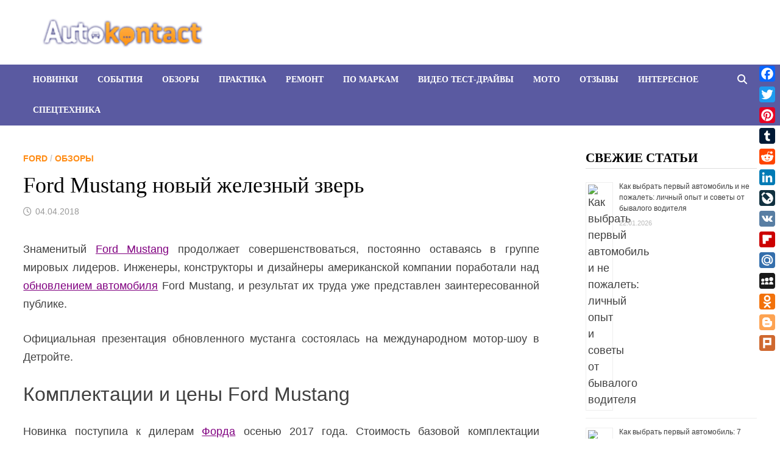

--- FILE ---
content_type: text/html; charset=UTF-8
request_url: https://autokontact.ru/ford-mustang-novyj-zheleznyj-zver/
body_size: 48471
content:
<!doctype html><html lang="ru-RU"><head><meta charset="UTF-8"><meta name="viewport" content="width=device-width, initial-scale=1"><link rel="profile" href="https://gmpg.org/xfn/11"> <script defer src="[data-uri]"></script><script defer src="[data-uri]"></script><script defer src="[data-uri]"></script><script defer src="[data-uri]"></script><meta name='robots' content='index, follow, max-image-preview:large, max-snippet:-1, max-video-preview:-1' /><title>Ford Mustang новый железный зверь &#187; AutoKontact</title><meta name="description" content="Ford Mustang обновился и пока не известно когда он будет доступен в России, но это не мешает нам подробнее рассмотреть новинку в этой статье." /><link rel="canonical" href="https://autokontact.ru/ford-mustang-novyj-zheleznyj-zver/" /><meta property="og:locale" content="ru_RU" /><meta property="og:type" content="article" /><meta property="og:title" content="Ford Mustang новый железный зверь &#187; AutoKontact" /><meta property="og:description" content="Ford Mustang обновился и пока не известно когда он будет доступен в России, но это не мешает нам подробнее рассмотреть новинку в этой статье." /><meta property="og:url" content="https://autokontact.ru/ford-mustang-novyj-zheleznyj-zver/" /><meta property="og:site_name" content="AutoKontact" /><meta property="article:publisher" content="https://www.facebook.com/autokontact/" /><meta property="article:published_time" content="2018-04-04T09:43:56+00:00" /><meta property="article:modified_time" content="2019-02-21T09:34:14+00:00" /><meta property="og:image" content="https://autokontact.ru/wp-content/uploads/2018/04/Ford-Mustang-foto.jpg" /><meta property="og:image:width" content="1024" /><meta property="og:image:height" content="688" /><meta property="og:image:type" content="image/jpeg" /><meta name="author" content="Autokontact" /><meta name="twitter:card" content="summary_large_image" /><meta name="twitter:creator" content="@autokontact" /><meta name="twitter:site" content="@autokontact" /><meta name="twitter:label1" content="Написано автором" /><meta name="twitter:data1" content="Autokontact" /><link rel="amphtml" href="https://autokontact.ru/ford-mustang-novyj-zheleznyj-zver/?amp" /><meta name="generator" content="AMP for WP 1.1.11"/><link rel='dns-prefetch' href='//widgetlogic.org' /><link rel='dns-prefetch' href='//static.addtoany.com' /><link rel="alternate" type="application/rss+xml" title="AutoKontact &raquo; Лента" href="https://autokontact.ru/feed/" /><link rel="alternate" type="application/rss+xml" title="AutoKontact &raquo; Лента комментариев" href="https://autokontact.ru/comments/feed/" /><link rel="alternate" type="application/rss+xml" title="AutoKontact &raquo; Лента комментариев к &laquo;Ford Mustang новый железный зверь&raquo;" href="https://autokontact.ru/ford-mustang-novyj-zheleznyj-zver/feed/" /><link rel='stylesheet' id='dashicons-css' href='https://autokontact.ru/wp-includes/css/dashicons.min.css' type='text/css' media='all' /><link rel='stylesheet' id='post-views-counter-frontend-css' href='https://autokontact.ru/wp-content/cache/autoptimize/autoptimize_single_1ae2b2895a8976da80c9a1afa6a98e23.php' type='text/css' media='all' /><link rel='stylesheet' id='block-widget-css' href='https://autokontact.ru/wp-content/cache/autoptimize/autoptimize_single_710940a2b53cc3eb73614b02ad89c67c.php' type='text/css' media='all' /><link rel='stylesheet' id='eic_public-css' href='https://autokontact.ru/wp-content/cache/autoptimize/autoptimize_single_9a69c476ddbac88672665968a997c116.php' type='text/css' media='screen' /><link rel='stylesheet' id='fancybox-for-wp-css' href='https://autokontact.ru/wp-content/cache/autoptimize/autoptimize_single_592ead116e192a422e3e033ccad4f39d.php' type='text/css' media='all' /><link rel='stylesheet' id='multicolumn-category-widget-css' href='https://autokontact.ru/wp-content/cache/autoptimize/autoptimize_single_1507f1803d001aefc6dbc1072ddc49f2.php' type='text/css' media='all' /><link rel='stylesheet' id='font-awesome-css' href='https://autokontact.ru/wp-content/themes/bam/assets/fonts/css/all.min.css' type='text/css' media='all' /><link rel='stylesheet' id='bam-style-css' href='https://autokontact.ru/wp-content/cache/autoptimize/autoptimize_single_cf71ac444bfb21cf7d84b5747c25b4a7.php' type='text/css' media='all' /><link rel='stylesheet' id='addtoany-css' href='https://autokontact.ru/wp-content/plugins/add-to-any/addtoany.min.css' type='text/css' media='all' /><style id='addtoany-inline-css' type='text/css'>@media screen and (max-width:980px){
.a2a_floating_style.a2a_vertical_style{display:none;}
}</style><link rel='stylesheet' id='pwaforwp-style-css' href='https://autokontact.ru/wp-content/plugins/pwa-for-wp/assets/css/pwaforwp-main.min.css' type='text/css' media='all' /><style id='wpg-styles-inline-css' type='text/css'>img.wpg_first_image { display: none !important; }</style> <script defer id="addtoany-core-js-before" src="[data-uri]"></script> <script type="text/javascript" defer src="https://static.addtoany.com/menu/page.js" id="addtoany-core-js"></script> <script defer type="text/javascript" src="https://autokontact.ru/wp-includes/js/jquery/jquery.min.js" id="jquery-core-js"></script> <script defer type="text/javascript" src="https://autokontact.ru/wp-includes/js/jquery/jquery-migrate.min.js" id="jquery-migrate-js"></script> <script type="text/javascript" defer src="https://autokontact.ru/wp-content/plugins/add-to-any/addtoany.min.js" id="addtoany-jquery-js"></script> <script defer type="text/javascript" src="https://autokontact.ru/wp-content/plugins/fancybox-for-wordpress/assets/js/purify.min.js" id="purify-js"></script> <script defer type="text/javascript" src="https://autokontact.ru/wp-content/cache/autoptimize/autoptimize_single_b7a90dae1d97230d98d36b57cb5516d4.php" id="fancybox-for-wp-js"></script> <link rel="https://api.w.org/" href="https://autokontact.ru/wp-json/" /><link rel="alternate" type="application/json" href="https://autokontact.ru/wp-json/wp/v2/posts/2178" /><link rel="EditURI" type="application/rsd+xml" title="RSD" href="https://autokontact.ru/xmlrpc.php?rsd" /><meta name="generator" content="WordPress 6.4.7" /><link rel='shortlink' href='https://autokontact.ru/?p=2178' /><link rel="alternate" type="application/json+oembed" href="https://autokontact.ru/wp-json/oembed/1.0/embed?url=https%3A%2F%2Fautokontact.ru%2Fford-mustang-novyj-zheleznyj-zver%2F" /><link rel="alternate" type="text/xml+oembed" href="https://autokontact.ru/wp-json/oembed/1.0/embed?url=https%3A%2F%2Fautokontact.ru%2Fford-mustang-novyj-zheleznyj-zver%2F&#038;format=xml" /><style type="text/css">.eic-image .eic-image-caption {bottom: 0;left: 0;right: 0;text-align: left;font-size: 12px;color: rgba(255,255,255,1);background-color: rgba(0,0,0,0.7);}</style><style type="text/css">.fancybox-slide--image .fancybox-content{background-color: #FFFFFF}div.fancybox-caption{display:none !important;}
	
	img.fancybox-image{border-width:10px;border-color:#FFFFFF;border-style:solid;}
	div.fancybox-bg{background-color:rgba(102,102,102,0.3);opacity:1 !important;}div.fancybox-content{border-color:#FFFFFF}
	div#fancybox-title{background-color:#FFFFFF}
	div.fancybox-content{background-color:#FFFFFF}
	div#fancybox-title-inside{color:#333333}
	
	
	
	div.fancybox-caption p.caption-title{display:inline-block}
	div.fancybox-caption p.caption-title{font-size:14px}
	div.fancybox-caption p.caption-title{color:#333333}
	div.fancybox-caption {color:#333333}div.fancybox-caption p.caption-title {background:#fff; width:auto;padding:10px 30px;}div.fancybox-content p.caption-title{color:#333333;margin: 0;padding: 5px 0;}body.fancybox-active .fancybox-container .fancybox-stage .fancybox-content .fancybox-close-small{display:block;}</style><script defer src="[data-uri]"></script> 
 <script defer src="[data-uri]"></script> <script src="https://yandex.ru/ads/system/context.js" async></script><link rel="pingback" href="https://autokontact.ru/xmlrpc.php"><style type="text/css">.recentcomments a{display:inline !important;padding:0 !important;margin:0 !important;}</style> <script type="application/ld+json" class="saswp-schema-markup-output">[{"@context":"https:\/\/schema.org\/","@type":"VideoObject","@id":"https:\/\/autokontact.ru\/ford-mustang-novyj-zheleznyj-zver\/#videoobject","url":"https:\/\/autokontact.ru\/ford-mustang-novyj-zheleznyj-zver\/","headline":"Ford Mustang \u043d\u043e\u0432\u044b\u0439 \u0436\u0435\u043b\u0435\u0437\u043d\u044b\u0439 \u0437\u0432\u0435\u0440\u044c","datePublished":"2018-04-04T12:43:56+03:00","dateModified":"2019-02-21T12:34:14+03:00","description":"Ford Mustang \u043e\u0431\u043d\u043e\u0432\u0438\u043b\u0441\u044f \u0438 \u043f\u043e\u043a\u0430 \u043d\u0435 \u0438\u0437\u0432\u0435\u0441\u0442\u043d\u043e \u043a\u043e\u0433\u0434\u0430 \u043e\u043d \u0431\u0443\u0434\u0435\u0442 \u0434\u043e\u0441\u0442\u0443\u043f\u0435\u043d \u0432 \u0420\u043e\u0441\u0441\u0438\u0438, \u043d\u043e \u044d\u0442\u043e \u043d\u0435 \u043c\u0435\u0448\u0430\u0435\u0442 \u043d\u0430\u043c \u043f\u043e\u0434\u0440\u043e\u0431\u043d\u0435\u0435 \u0440\u0430\u0441\u0441\u043c\u043e\u0442\u0440\u0435\u0442\u044c \u043d\u043e\u0432\u0438\u043d\u043a\u0443 \u0432 \u044d\u0442\u043e\u0439 \u0441\u0442\u0430\u0442\u044c\u0435.","transcript":"\u0417\u043d\u0430\u043c\u0435\u043d\u0438\u0442\u044b\u0439 Ford Mustang\u00a0\u043f\u0440\u043e\u0434\u043e\u043b\u0436\u0430\u0435\u0442 \u0441\u043e\u0432\u0435\u0440\u0448\u0435\u043d\u0441\u0442\u0432\u043e\u0432\u0430\u0442\u044c\u0441\u044f, \u043f\u043e\u0441\u0442\u043e\u044f\u043d\u043d\u043e \u043e\u0441\u0442\u0430\u0432\u0430\u044f\u0441\u044c \u0432 \u0433\u0440\u0443\u043f\u043f\u0435 \u043c\u0438\u0440\u043e\u0432\u044b\u0445 \u043b\u0438\u0434\u0435\u0440\u043e\u0432. \u0418\u043d\u0436\u0435\u043d\u0435\u0440\u044b, \u043a\u043e\u043d\u0441\u0442\u0440\u0443\u043a\u0442\u043e\u0440\u044b \u0438 \u0434\u0438\u0437\u0430\u0439\u043d\u0435\u0440\u044b \u0430\u043c\u0435\u0440\u0438\u043a\u0430\u043d\u0441\u043a\u043e\u0439 \u043a\u043e\u043c\u043f\u0430\u043d\u0438\u0438 \u043f\u043e\u0440\u0430\u0431\u043e\u0442\u0430\u043b\u0438 \u043d\u0430\u0434 \u043e\u0431\u043d\u043e\u0432\u043b\u0435\u043d\u0438\u0435\u043c \u0430\u0432\u0442\u043e\u043c\u043e\u0431\u0438\u043b\u044f Ford Mustang, \u0438 \u0440\u0435\u0437\u0443\u043b\u044c\u0442\u0430\u0442 \u0438\u0445 \u0442\u0440\u0443\u0434\u0430 \u0443\u0436\u0435 \u043f\u0440\u0435\u0434\u0441\u0442\u0430\u0432\u043b\u0435\u043d \u0437\u0430\u0438\u043d\u0442\u0435\u0440\u0435\u0441\u043e\u0432\u0430\u043d\u043d\u043e\u0439 \u043f\u0443\u0431\u043b\u0438\u043a\u0435.    \u041e\u0444\u0438\u0446\u0438\u0430\u043b\u044c\u043d\u0430\u044f \u043f\u0440\u0435\u0437\u0435\u043d\u0442\u0430\u0446\u0438\u044f \u043e\u0431\u043d\u043e\u0432\u043b\u0435\u043d\u043d\u043e\u0433\u043e \u043c\u0443\u0441\u0442\u0430\u043d\u0433\u0430 \u0441\u043e\u0441\u0442\u043e\u044f\u043b\u0430\u0441\u044c \u043d\u0430 \u043c\u0435\u0436\u0434\u0443\u043d\u0430\u0440\u043e\u0434\u043d\u043e\u043c \u043c\u043e\u0442\u043e\u0440-\u0448\u043e\u0443 \u0432 \u0414\u0435\u0442\u0440\u043e\u0439\u0442\u0435.      \u041a\u043e\u043c\u043f\u043b\u0435\u043a\u0442\u0430\u0446\u0438\u0438 \u0438 \u0446\u0435\u043d\u044b\u00a0Ford Mustang  \u041d\u043e\u0432\u0438\u043d\u043a\u0430 \u043f\u043e\u0441\u0442\u0443\u043f\u0438\u043b\u0430 \u043a \u0434\u0438\u043b\u0435\u0440\u0430\u043c \u0424\u043e\u0440\u0434\u0430 \u043e\u0441\u0435\u043d\u044c\u044e 2017 \u0433\u043e\u0434\u0430. \u0421\u0442\u043e\u0438\u043c\u043e\u0441\u0442\u044c \u0431\u0430\u0437\u043e\u0432\u043e\u0439 \u043a\u043e\u043c\u043f\u043b\u0435\u043a\u0442\u0430\u0446\u0438\u0438 (\u0434\u0432\u0438\u0433\u0430\u0442\u0435\u043b\u044c 2.3 EcoBoost) \u0441\u043e\u0441\u0442\u0430\u0432\u043b\u044f\u0435\u0442 30 \u0442\u044b\u0441\u044f\u0447 \u0434\u043e\u043b\u043b\u0430\u0440\u043e\u0432.\u00a0Ford Mustang\u00a0GT \u0441 \u0432\u043e\u0441\u044c\u043c\u0438\u0446\u0438\u043b\u0438\u043d\u0434\u0440\u043e\u0432\u044b\u043c \u043f\u044f\u0442\u0438\u043b\u0438\u0442\u0440\u043e\u0432\u044b\u043c \u0430\u0442\u043c\u043e\u0441\u0444\u0435\u0440\u043d\u0438\u043a\u043e\u043c \u043e\u0431\u043e\u0439\u0434\u0435\u0442\u0441\u044f \u043f\u043e\u043a\u0443\u043f\u0430\u0442\u0435\u043b\u044e \u0432 39 \u0442\u044b\u0441\u044f\u0447 \u0434\u043e\u043b\u043b\u0430\u0440\u043e\u0432. \u041a\u043e\u0433\u0434\u0430 \u043d\u043e\u0432\u044b\u0439 \u043f\u043e\u043d\u0438-\u043a\u0430\u0440 Ford Mustang \u043f\u043e\u044f\u0432\u0438\u0442\u0441\u044f \u0432 \u0420\u043e\u0441\u0441\u0438\u0438, \u043f\u043e\u043a\u0430 \u0447\u0442\u043e \u043d\u0435 \u0441\u043e\u043e\u0431\u0449\u0430\u0435\u0442\u0441\u044f.      \u0414\u0438\u0437\u0430\u0439\u043d\u0435\u0440\u0441\u043a\u0438\u0435 \u0440\u0435\u0448\u0435\u043d\u0438\u044f \u0424\u043e\u0440\u0434 \u041c\u0443\u0441\u0442\u0430\u043d\u0433  \u041d\u0430\u0440\u0443\u0436\u043d\u044b\u0439 \u0434\u0438\u0437\u0430\u0439\u043d \u0438 \u0443\u0431\u0440\u0430\u043d\u0441\u0442\u0432\u043e \u0441\u0430\u043b\u043e\u043d\u0430 \u043e\u0431\u043d\u043e\u0432\u043b\u0435\u043d\u043d\u043e\u0433\u043e \u043c\u0443\u0441\u0442\u0430\u043d\u0433\u0430 \u043e\u0440\u0433\u0430\u043d\u0438\u0447\u0435\u0441\u043a\u0438 \u0434\u043e\u043f\u043e\u043b\u043d\u044f\u0435\u0442\u0441\u044f \u0441\u0443\u0449\u0435\u0441\u0442\u0432\u0435\u043d\u043d\u044b\u043c \u043f\u043e\u043f\u043e\u043b\u043d\u0435\u043d\u0438\u0435\u043c \u043f\u0430\u0440\u043a\u0430 \u044d\u043b\u0435\u043a\u0442\u0440\u043e\u043d\u043d\u044b\u0445 \u043f\u043e\u043c\u043e\u0449\u043d\u0438\u043a\u043e\u0432 \u0432\u043e\u0434\u0438\u0442\u0435\u043b\u044f, \u044d\u043b\u0435\u043a\u0442\u0440\u043e\u043d\u043d\u044b\u0445 \u0441\u0440\u0435\u0434\u0441\u0442\u0432 \u0438\u043d\u0444\u043e\u0440\u043c\u0438\u0440\u043e\u0432\u0430\u043d\u0438\u044f \u0438 \u0440\u0430\u0437\u0432\u043b\u0435\u0447\u0435\u043d\u0438\u0439 \u0438 \u044d\u043b\u0435\u043a\u0442\u0440\u043e\u043d\u043d\u044b\u0445 \u0436\u0435 \u0441\u0440\u0435\u0434\u0441\u0442\u0432 \u0441\u043e\u0437\u0434\u0430\u043d\u0438\u044f \u043a\u043e\u043c\u0444\u043e\u0440\u0442\u0430 \u0434\u043b\u044f \u043f\u0430\u0441\u0441\u0430\u0436\u0438\u0440\u043e\u0432.    \u0415\u0441\u043b\u0438 \u0432\u0437\u0433\u043b\u044f\u043d\u0443\u0442\u044c \u043d\u0430 Ford Mustang\u00a0\u0441\u043f\u0435\u0440\u0435\u0434\u0438 \u0438 \u0441\u0437\u0430\u0434\u0438, \u043c\u043e\u0436\u043d\u043e \u043e\u0442\u043c\u0435\u0442\u0438\u0442\u044c \u0434\u0432\u0430 \u043c\u043e\u043c\u0435\u043d\u0442\u0430. \u041f\u0435\u0440\u0432\u044b\u0439 \u0441\u043e\u0441\u0442\u043e\u0438\u0442 \u0432 \u0442\u043e\u043c, \u0447\u0442\u043e \u043c\u0430\u0448\u0438\u043d\u0430 \u0443\u0437\u043d\u0430\u0432\u0430\u0435\u043c\u0430, \u0438 \u043d\u0435 \u0442\u043e\u043b\u044c\u043a\u043e \u0438\u0437-\u0437\u0430 \u0448\u0438\u043b\u0434\u0438\u043a\u0430. \u0412\u0442\u043e\u0440\u043e\u0439 \u2013 \u043e\u043d\u0430 \u0441\u0443\u0449\u0435\u0441\u0442\u0432\u0435\u043d\u043d\u043e \u043f\u043e\u0441\u0432\u0435\u0436\u0435\u043b\u0430, \u043f\u0440\u0438\u0445\u043e\u0440\u043e\u0448\u0438\u043b\u0430\u0441\u044c \u0438 \u0441\u0442\u0430\u043b\u0430 \u0441\u043e\u0432\u0440\u0435\u043c\u0435\u043d\u043d\u0435\u0435.  \u041a\u0430\u043a \u0432\u043e\u0434\u0438\u0442\u0441\u044f, \u0432 \u0440\u0435\u0437\u0443\u043b\u044c\u0442\u0430\u0442\u0435 \u0440\u0435\u0441\u0442\u0430\u0439\u043b\u0438\u043d\u0433\u0430 \u043f\u043e\u043b\u0443\u0447\u0438\u043b\u0441\u044f \u0447\u0443\u0442\u044c \u0434\u0440\u0443\u0433\u043e\u0439 \u043a\u0430\u043f\u043e\u0442 (\u043d\u0430 \u0434\u0432\u0430 \u0441\u0430\u043d\u0442\u0438\u043c\u0435\u0442\u0440\u0430 \u043d\u0438\u0436\u0435 \u043f\u0440\u0435\u0434\u0448\u0435\u0441\u0442\u0432\u0435\u043d\u043d\u0438\u043a\u0430), \u0432\u0438\u0434\u043e\u0438\u0437\u043c\u0435\u043d\u0435\u043d\u043d\u044b\u0439 \u0434\u0438\u0437\u0430\u0439\u043d \u0431\u0430\u043c\u043f\u0435\u0440\u0430 \u0438 \u0444\u0430\u043b\u044c\u0448\u0440\u0430\u0434\u0438\u0430\u0442\u043e\u0440\u043d\u043e\u0439 \u0440\u0435\u0448\u0435\u0442\u043a\u0438 \u0438 \u043a\u0440\u044b\u043b\u044c\u0435\u0432. \u0422\u0435\u043d\u0434\u0435\u043d\u0446\u0438\u044f \u043a \u0432\u044b\u043c\u0435\u0449\u0435\u043d\u0438\u044e \u0441\u0432\u0435\u0442\u043e\u0434\u0438\u043e\u0434\u043d\u043e\u0439 \u043e\u043f\u0442\u0438\u043a\u043e\u0439 \u0443\u0445\u043e\u0434\u044f\u0449\u0438\u0445 \u0432 \u043f\u0440\u043e\u0448\u043b\u043e\u0435 \u0433\u0430\u043b\u043e\u0433\u0435\u043d\u043e\u043a \u0441\u043e\u0445\u0440\u0430\u043d\u044f\u0435\u0442\u0441\u044f. \u0423 \u043c\u0443\u0441\u0442\u0430\u043d\u0433\u0430 \u0441\u0442\u0430\u043d\u0434\u0430\u0440\u0442\u043d\u043e\u0439 \u043a\u043e\u043c\u043f\u043b\u0435\u043a\u0442\u0430\u0446\u0438\u0438 \u0442\u043e\u043b\u044c\u043a\u043e \u043f\u0440\u043e\u0442\u0438\u0432\u043e\u0442\u0443\u043c\u0430\u043d\u043d\u044b\u0435 \u0444\u0430\u0440\u044b \u043d\u0435 LED. \u041d\u043e \u0438 \u043e\u043d\u0438 \u0434\u043e\u0441\u0442\u0443\u043f\u043d\u044b \u0432 \u0432\u0438\u0434\u0435 \u043e\u043f\u0446\u0438\u0438, \u0435\u0441\u043b\u0438 \u0434\u043e\u043f\u043b\u0430\u0442\u0438\u0442\u044c.        \u0412 \u0437\u0430\u0434\u043d\u0435\u0439 \u0447\u0430\u0441\u0442\u0438, \u043d\u0435 \u043c\u0435\u043d\u0435\u0435 \u0442\u0440\u0430\u0434\u0438\u0446\u0438\u043e\u043d\u043d\u043e \u0434\u043b\u044f \u0440\u0435\u0441\u0442\u0430\u0439\u043b\u0438\u043d\u0433\u0430, \u043e\u0431\u043d\u043e\u0432\u043b\u0435\u043d\u044b \u0433\u0430\u0431\u0430\u0440\u0438\u0442\u043d\u044b\u0435 \u043e\u0433\u043d\u0438, \u0435\u0441\u0442\u0435\u0441\u0442\u0432\u0435\u043d\u043d\u043e, \u0441\u043e \u0441\u0432\u0435\u0442\u043e\u0434\u0438\u043e\u0434\u043d\u044b\u043c \u0440\u0435\u0448\u0435\u043d\u0438\u0435\u043c. \u0411\u0430\u043c\u043f\u0435\u0440 \u0442\u0430\u043a\u0436\u0435 \u043d\u0435\u043c\u043d\u043e\u0433\u043e \u0431\u043e\u043b\u0435\u0435 \u0441\u0432\u0435\u0436\u0438\u0439, \u043a\u0430\u043a \u0438 \u0441\u043f\u043e\u0439\u043b\u0435\u0440, \u043a\u043e\u0442\u043e\u0440\u044b\u0439, \u0435\u0434\u0438\u043d\u0441\u0442\u0432\u0435\u043d\u043d\u043e\u0435 \u0447\u0442\u043e, \u0434\u043e\u0441\u0442\u0443\u043f\u0435\u043d \u043d\u0435 \u0434\u043b\u044f \u0432\u0441\u0435\u0445 \u043a\u043e\u043c\u043f\u043b\u0435\u043a\u0442\u0430\u0446\u0438\u0439.  \u0427\u0442\u043e \u0436\u0435 \u043a\u0430\u0441\u0430\u0435\u0442\u0441\u044f \u0432\u044b\u0445\u043b\u043e\u043f\u043d\u044b\u0445 \u0442\u0440\u0443\u0431, \u0442\u043e \u043e\u043d\u0438 \u043d\u0435\u043c\u043d\u043e\u0433\u043e \u0440\u0430\u0437\u043d\u044b\u0435. \u0412 \u0432\u0430\u0440\u0438\u0430\u043d\u0442\u0435 \u0441 \u0434\u0432\u0438\u0433\u0430\u0442\u0435\u043b\u0435\u043c EcoBoost \u043d\u0430 \u0447\u0435\u0442\u044b\u0440\u0435 \u0446\u0438\u043b\u0438\u043d\u0434\u0440\u0430 \u043f\u0430\u0442\u0440\u0443\u0431\u043a\u0438 \u0432\u044b\u0445\u043b\u043e\u043f\u043d\u043e\u0439 \u0441\u0438\u0441\u0442\u0435\u043c\u044b \u0441\u043e\u0435\u0434\u0438\u043d\u0435\u043d\u044b \u0432 \u043f\u0430\u0440\u044b, \u0442\u043e\u0433\u0434\u0430 \u043a\u0430\u043a \u0432 \u0432\u0435\u0440\u0441\u0438\u0438 \u0441 \u0432\u043e\u0441\u044c\u043c\u0438\u0446\u0438\u043b\u0438\u043d\u0434\u0440\u043e\u0432\u044b\u043c \u043c\u043e\u0442\u043e\u0440\u043e\u043c \u043f\u0440\u0438\u043c\u0435\u043d\u0435\u043d\u044b \u0441\u043f\u0430\u0440\u0435\u043d\u043d\u044b\u0435 \u043d\u0430\u0441\u0430\u0434\u043a\u0438.        \u041a\u043e\u043b\u0435\u0441\u043d\u044b\u0435 \u0434\u0438\u0441\u043a\u0438 \u2013 \u0432\u0430\u0436\u043d\u044b\u0439 \u044d\u043b\u0435\u043c\u0435\u043d\u0442 \u0434\u043b\u044f \u043c\u043d\u043e\u0433\u0438\u0445 \u0432\u043e\u0434\u0438\u0442\u0435\u043b\u0435\u0439-\u044d\u0441\u0442\u0435\u0442\u043e\u0432. \u0418 \u0442\u0443\u0442 \u0440\u0435\u0441\u0442\u0430\u0439\u043b\u0438\u043d\u0433\u043e\u0432\u044b\u0439 \u0424\u043e\u0440\u0434 \u041c\u0443\u0441\u0442\u0430\u043d\u0433\u00a0\u0443\u0434\u0438\u0432\u0438\u0442 \u0434\u0430\u0436\u0435 \u0432\u0438\u0434\u0430\u0432\u0448\u0438\u0445 \u0432\u0438\u0434\u044b \u0432\u0435\u0442\u0435\u0440\u0430\u043d\u043e\u0432: \u0432\u0430\u0440\u0438\u0430\u043d\u0442\u043e\u0432 \u043b\u0435\u0433\u043a\u043e\u0441\u043f\u043b\u0430\u0432\u043d\u044b\u0445 \u0434\u0438\u0441\u043a\u043e\u0432 \u0434\u0432\u0435\u043d\u0430\u0434\u0446\u0430\u0442\u044c! \u041a \u0431\u043e\u0433\u0430\u0442\u043e\u0439 \u0446\u0432\u0435\u0442\u043e\u0432\u043e\u0439 \u043f\u0430\u043b\u0438\u0442\u0440\u0435 \u043c\u043e\u0434\u0435\u043b\u0438 \u0434\u043e\u0431\u0430\u0432\u0438\u043b\u0438\u0441\u044c \u0435\u0449\u0435 \u0442\u0440\u0438, \u0441\u0440\u0435\u0434\u0438 \u043d\u0438\u0445 Orange Fury \u0438 Royal Crimson.        \u0414\u043b\u044f \u0431\u0430\u0437\u043e\u0432\u043e\u0439 \u0432\u0435\u0440\u0441\u0438\u0438 \u043c\u0443\u0441\u0442\u0430\u043d\u0433\u0430 \u043f\u0440\u0435\u0434\u0443\u0441\u043c\u043e\u0442\u0440\u0435\u043d\u0430 \u043e\u0431\u044b\u0447\u043d\u0430\u044f \u0430\u043d\u0430\u043b\u043e\u0433\u043e\u0432\u0430\u044f \u043f\u0440\u0438\u0431\u043e\u0440\u043d\u0430\u044f \u043f\u0430\u043d\u0435\u043b\u044c. \u041d\u043e \u043e\u043f\u0446\u0438\u043e\u043d\u0430\u043b\u044c\u043d\u043e \u0434\u043e\u0441\u0442\u0443\u043f\u043d\u043e \u0448\u0438\u043a\u0430\u0440\u043d\u043e\u0435 \u0446\u0438\u0444\u0440\u043e\u0432\u043e\u0435 \u0440\u0435\u0448\u0435\u043d\u0438\u0435, \u0443\u0432\u0435\u043d\u0447\u0430\u043d\u043d\u043e\u0435 \u0434\u0438\u0441\u043f\u043b\u0435\u0435\u043c, \u043d\u0438 \u043c\u0430\u043b\u043e, \u043d\u0438 \u043c\u043d\u043e\u0433\u043e \u2013 \u043d\u0430 \u0434\u0432\u0435\u043d\u0430\u0434\u0446\u0430\u0442\u044c \u0434\u044e\u0439\u043c\u043e\u0432. \u0415\u0441\u0442\u0435\u0441\u0442\u0432\u0435\u043d\u043d\u043e, \u0447\u0442\u043e \u0434\u0438\u0441\u043f\u043b\u0435\u0439 \u043f\u043e\u043b\u043d\u043e\u0446\u0432\u0435\u0442\u043d\u044b\u0439, \u0441\u0435\u043d\u0441\u043e\u0440\u043d\u044b\u0439 \u0438 \u0431\u043e\u0433\u0430\u0442\u044b\u0439 \u0432\u043e\u0437\u043c\u043e\u0436\u043d\u043e\u0441\u0442\u044f\u043c\u0438.  \u0427\u0442\u043e\u0431\u044b \u043d\u0435 \u0431\u044b\u043b\u043e \u0441\u043a\u0443\u0447\u043d\u043e \u0435\u0445\u0430\u0442\u044c, \u0434\u043e\u0441\u0442\u0430\u0442\u043e\u0447\u043d\u043e \u0432\u043e\u0441\u043f\u043e\u043b\u044c\u0437\u043e\u0432\u0430\u0442\u044c\u0441\u044f \u0438\u043d\u0444\u043e\u0440\u043c\u0430\u0446\u0438\u043e\u043d\u043d\u043e-\u0440\u0430\u0437\u0432\u043b\u0435\u043a\u0430\u0442\u0435\u043b\u044c\u043d\u043e\u0439 \u0441\u0438\u0441\u0442\u0435\u043c\u043e\u0439 Sync Connect, \u0432 \u0441\u043e\u0441\u0442\u0430\u0432\u0435 \u0444\u0443\u043d\u043a\u0446\u0438\u043e\u043d\u0430\u043b\u0430 \u043a\u043e\u0442\u043e\u0440\u043e\u0439 \u0434\u0430\u0436\u0435 \u0432\u043e\u0437\u043c\u043e\u0436\u043d\u043e\u0441\u0442\u044c \u0443\u043f\u0440\u0430\u0432\u043b\u0435\u043d\u0438\u044f \u043c\u0443\u0441\u0442\u0430\u043d\u0433\u043e\u043c \u043d\u0430 \u0440\u0430\u0441\u0441\u0442\u043e\u044f\u043d\u0438\u0438. \u0415\u0441\u0442\u044c \u0438 \u0442\u0435\u043f\u0435\u0440\u044c \u043f\u0440\u0430\u043a\u0442\u0438\u0447\u0435\u0441\u043a\u0438 \u043e\u0431\u044f\u0437\u0430\u0442\u0435\u043b\u044c\u043d\u044b\u0435 Android Auto \u0441 Apple CarPlay, \u0430 \u0442\u0430\u043a\u0436\u0435 \u0440\u0430\u0437\u0434\u0430\u0447\u0430 \u0431\u0435\u0441\u043f\u0440\u043e\u0432\u043e\u0434\u043d\u043e\u0433\u043e \u0418\u043d\u0442\u0435\u0440\u043d\u0435\u0442\u0430. \u0423\u0432\u0435\u043d\u0447\u0430\u043d\u0430 \u0441\u0438\u0441\u0442\u0435\u043c\u0430 \u0432\u043e\u0441\u044c\u043c\u0438\u0434\u044e\u0439\u043c\u043e\u0432\u044b\u043c \u0441\u0435\u043d\u0441\u043e\u0440\u043d\u044b\u043c \u044d\u043a\u0440\u0430\u043d\u043e\u043c.      \u0414\u0440\u0443\u0433\u0438\u0435 \u043e\u0441\u043e\u0431\u0435\u043d\u043d\u043e\u0441\u0442\u0438 \u043d\u043e\u0432\u0438\u043d\u043a\u0438  \u0412\u043e\u0434\u0438\u0442\u0435\u043b\u044c \u043e\u0431\u043d\u043e\u0432\u043b\u0435\u043d\u043d\u043e\u0433\u043e \u0424\u043e\u0440\u0434 \u041c\u0443\u0441\u0442\u0430\u043d\u0433 \u043d\u0435 \u043e\u0441\u0442\u0430\u043d\u0435\u0442\u0441\u044f \u0431\u0435\u0437 \u043f\u043e\u043c\u043e\u0449\u0438 \u0432 \u0441\u043b\u043e\u0436\u043d\u044b\u0445 \u0438\u043b\u0438 \u0441\u0442\u0430\u043d\u0434\u0430\u0440\u0442\u043d\u044b\u0445 \u0441\u0438\u0442\u0443\u0430\u0446\u0438\u044f\u0445. \u0414\u043b\u044f \u044d\u0442\u043e\u0433\u043e \u0443 \u043d\u0435\u0433\u043e \u0435\u0441\u0442\u044c \u043d\u0430\u0434\u0435\u0436\u043d\u044b\u0435 \u0438 \u043d\u0435\u043d\u0430\u0432\u044f\u0437\u0447\u0438\u0432\u044b\u0435 \u043f\u043e\u043c\u043e\u0449\u043d\u0438\u043a\u0438 \u044d\u043b\u0435\u043a\u0442\u0440\u043e\u043d\u043d\u043e\u0433\u043e \u043f\u0440\u043e\u0438\u0441\u0445\u043e\u0436\u0434\u0435\u043d\u0438\u044f. Pre-Collision Assist \u0432\u0438\u0434\u0438\u0442 \u0432\u043e\u0437\u043d\u0438\u043a\u0448\u0435\u0433\u043e \u043f\u0435\u0440\u0435\u0434 \u043a\u0430\u043f\u043e\u0442\u043e\u043c \u0447\u0435\u043b\u043e\u0432\u0435\u043a\u0430, distance alert \u0441\u043e\u043e\u0431\u0449\u0430\u0435\u0442 \u043e \u043e\u043f\u0430\u0441\u043d\u043e \u0441\u043e\u043a\u0440\u0430\u0449\u0430\u0435\u043c\u043e\u0439 \u0434\u0438\u0441\u0442\u0430\u043d\u0446\u0438\u0438, \u0434\u0440\u0443\u0433\u0438\u0435 \u043f\u0440\u0438\u0431\u043e\u0440\u044b \u0440\u0430\u0431\u043e\u0442\u0430\u044e\u0442 \u043d\u0430\u0434 \u0434\u0440\u0443\u0433\u0438\u043c\u0438 \u0437\u0430\u0434\u0430\u0447\u0430\u043c\u0438.      \u041f\u043e\u0434\u0432\u0435\u0441\u043a\u0430 \u043c\u0443\u0441\u0442\u0430\u043d\u0433\u0430 \u043e\u0436\u0438\u0434\u0430\u0435\u043c\u043e \u043e\u0431\u043d\u043e\u0432\u043b\u0435\u043d\u0430, \u0447\u0442\u043e \u0432\u044b\u0440\u0430\u0436\u0430\u0435\u0442\u0441\u044f \u0432 \u0441\u0442\u0430\u0431\u0438\u043b\u0438\u0437\u0430\u0442\u043e\u0440\u0435 \u043f\u043e\u043f\u0435\u0440\u0435\u0447\u043d\u043e\u0439 \u0443\u0441\u0442\u043e\u0439\u0447\u0438\u0432\u043e\u0441\u0442\u0438, \u0448\u0430\u0440\u043d\u0438\u0440\u0430\u0445 \u0438 \u0441\u0432\u0435\u0436\u0438\u0445 \u043f\u0435\u0440\u0435\u0434\u043d\u0438\u0445 \u0430\u043c\u043e\u0440\u0442\u0438\u0437\u0430\u0442\u043e\u0440\u0430\u0445. \u0412 \u0441\u043b\u0443\u0447\u0430\u0435 \u043f\u0440\u0438\u043e\u0431\u0440\u0435\u0442\u0435\u043d\u0438\u044f \u043d\u0430\u0431\u043e\u0440\u0430 Mustang Performance \u043f\u043e\u043a\u0443\u043f\u0430\u0442\u0435\u043b\u044c \u043f\u043e\u043b\u0443\u0447\u0438\u0442 \u0445\u043e\u0440\u043e\u0448\u043e \u0437\u0430\u0440\u0435\u043a\u043e\u043c\u0435\u043d\u0434\u043e\u0432\u0430\u0432\u0448\u0438\u0435 \u0441\u0435\u0431\u044f \u0430\u043c\u043e\u0440\u0442\u0438\u0437\u0430\u0442\u043e\u0440\u044b MagneRide, GT Performance \u2013 \u0448\u0438\u043d\u044b \u0441\u043f\u043e\u0440\u0442\u0438\u0432\u043d\u043e\u0433\u043e \u0445\u0430\u0440\u0430\u043a\u0442\u0435\u0440\u0430 \u043e\u0442 Michelin.      \u0412\u043e\u0441\u044c\u043c\u0438\u0446\u0438\u043b\u0438\u043d\u0434\u0440\u043e\u0432\u044b\u0439 \u0434\u0432\u0438\u0433\u0430\u0442\u0435\u043b\u044c \u043d\u0430 \u043f\u044f\u0442\u044c \u043b\u0438\u0442\u0440\u043e\u0432 \u0440\u0430\u0431\u043e\u0447\u0435\u0433\u043e \u043e\u0431\u044a\u0435\u043c\u0430 \u0446\u0438\u043b\u0438\u043d\u0434\u0440\u043e\u0432 \u043c\u043e\u0436\u0435\u0442 \u043f\u043e\u0445\u0432\u0430\u0441\u0442\u0430\u0442\u044c \u0432\u043e\u0437\u0440\u043e\u0441\u0448\u0435\u0439 \u0441\u0442\u0435\u043f\u0435\u043d\u044c\u044e \u0441\u0436\u0430\u0442\u0438\u044f (12:1 \u043f\u0440\u043e\u0442\u0438\u0432 11:1 \u0440\u0430\u043d\u044c\u0448\u0435) \u0438 \u043d\u043e\u0432\u044b\u043c \u0440\u0435\u0448\u0435\u043d\u0438\u0435\u043c \u0434\u043b\u044f \u0432\u043f\u0440\u044b\u0441\u043a\u0430. \u041f\u043e\u0441\u043b\u0435\u0434\u043d\u0435\u0435, \u043a\u0441\u0442\u0430\u0442\u0438 \u0441\u043a\u0430\u0437\u0430\u0442\u044c, \u0432\u0435\u0441\u044c\u043c\u0430 \u0431\u043b\u0430\u0433\u043e\u0442\u0432\u043e\u0440\u043d\u043e \u043f\u043e\u0432\u043b\u0438\u044f\u043b\u043e \u043d\u0435 \u0442\u043e\u043b\u044c\u043a\u043e \u043d\u0430 \u0443\u0440\u043e\u0432\u0435\u043d\u044c \u043e\u0431\u043e\u0440\u043e\u0442\u043e\u0432, \u043d\u043e \u0438 \u043d\u0430 \u0440\u0430\u0441\u0445\u043e\u0434 \u0442\u043e\u043f\u043b\u0438\u0432\u0430.  \u0412 \u0441\u043e\u0441\u0442\u0430\u0432\u0435 \u0441\u0438\u043b\u043e\u0432\u043e\u0439 \u0443\u0441\u0442\u0430\u043d\u043e\u0432\u043a\u0438 \u0438\u043b\u0438 \u043e\u0431\u043d\u043e\u0432\u043b\u0435\u043d\u043d\u0430\u044f \u0448\u0435\u0441\u0442\u0438\u043f\u043e\u0437\u0438\u0446\u0438\u043e\u043d\u043d\u0430\u044f \u041c\u041a\u041f\u041f, \u0438\u043b\u0438 \u0434\u0435\u0441\u044f\u0442\u0438\u043f\u043e\u0437\u0438\u0446\u0438\u043e\u043d\u043d\u044b\u0439 \u00ab\u0430\u0432\u0442\u043e\u043c\u0430\u0442\u00bb.      \u041e\u0441\u0442\u0430\u0435\u0442\u0441\u044f \u043d\u0430\u0434\u0435\u044f\u0442\u044c\u0441\u044f, \u0447\u0442\u043e \u0442\u0430\u043a\u043e\u0439 Ford Mustang \u043f\u043e\u044f\u0432\u0438\u0442\u0441\u044f \u0432 \u0420\u043e\u0441\u0441\u0438\u0438 \u043e\u0431\u044f\u0437\u0430\u0442\u0435\u043b\u044c\u043d\u043e.  ","name":"Ford Mustang \u043d\u043e\u0432\u044b\u0439 \u0436\u0435\u043b\u0435\u0437\u043d\u044b\u0439 \u0437\u0432\u0435\u0440\u044c","uploadDate":"2018-04-04T12:43:56+03:00","thumbnailUrl":"https:\/\/autokontact.ru\/wp-content\/uploads\/2018\/04\/Ford-Mustang-foto-150x150.jpg","author":{"@type":"Person","name":"Autokontact","url":"https:\/\/autokontact.ru\/author\/admin-show\/","sameAs":[]},"contentUrl":"https:\/\/youtu.be\/gIlKEN_Py-E","embedUrl":"https:\/\/youtu.be\/gIlKEN_Py-E"},

{"@context":"https:\/\/schema.org\/","@type":"BlogPosting","@id":"https:\/\/autokontact.ru\/ford-mustang-novyj-zheleznyj-zver\/#BlogPosting","url":"https:\/\/autokontact.ru\/ford-mustang-novyj-zheleznyj-zver\/","inLanguage":"ru-RU","mainEntityOfPage":"https:\/\/autokontact.ru\/ford-mustang-novyj-zheleznyj-zver\/","headline":"Ford Mustang \u043d\u043e\u0432\u044b\u0439 \u0436\u0435\u043b\u0435\u0437\u043d\u044b\u0439 \u0437\u0432\u0435\u0440\u044c","description":"Ford Mustang \u043e\u0431\u043d\u043e\u0432\u0438\u043b\u0441\u044f \u0438 \u043f\u043e\u043a\u0430 \u043d\u0435 \u0438\u0437\u0432\u0435\u0441\u0442\u043d\u043e \u043a\u043e\u0433\u0434\u0430 \u043e\u043d \u0431\u0443\u0434\u0435\u0442 \u0434\u043e\u0441\u0442\u0443\u043f\u0435\u043d \u0432 \u0420\u043e\u0441\u0441\u0438\u0438, \u043d\u043e \u044d\u0442\u043e \u043d\u0435 \u043c\u0435\u0448\u0430\u0435\u0442 \u043d\u0430\u043c \u043f\u043e\u0434\u0440\u043e\u0431\u043d\u0435\u0435 \u0440\u0430\u0441\u0441\u043c\u043e\u0442\u0440\u0435\u0442\u044c \u043d\u043e\u0432\u0438\u043d\u043a\u0443 \u0432 \u044d\u0442\u043e\u0439 \u0441\u0442\u0430\u0442\u044c\u0435.","articleBody":"\u0417\u043d\u0430\u043c\u0435\u043d\u0438\u0442\u044b\u0439 Ford Mustang\u00a0\u043f\u0440\u043e\u0434\u043e\u043b\u0436\u0430\u0435\u0442 \u0441\u043e\u0432\u0435\u0440\u0448\u0435\u043d\u0441\u0442\u0432\u043e\u0432\u0430\u0442\u044c\u0441\u044f, \u043f\u043e\u0441\u0442\u043e\u044f\u043d\u043d\u043e \u043e\u0441\u0442\u0430\u0432\u0430\u044f\u0441\u044c \u0432 \u0433\u0440\u0443\u043f\u043f\u0435 \u043c\u0438\u0440\u043e\u0432\u044b\u0445 \u043b\u0438\u0434\u0435\u0440\u043e\u0432. \u0418\u043d\u0436\u0435\u043d\u0435\u0440\u044b, \u043a\u043e\u043d\u0441\u0442\u0440\u0443\u043a\u0442\u043e\u0440\u044b \u0438 \u0434\u0438\u0437\u0430\u0439\u043d\u0435\u0440\u044b \u0430\u043c\u0435\u0440\u0438\u043a\u0430\u043d\u0441\u043a\u043e\u0439 \u043a\u043e\u043c\u043f\u0430\u043d\u0438\u0438 \u043f\u043e\u0440\u0430\u0431\u043e\u0442\u0430\u043b\u0438 \u043d\u0430\u0434 \u043e\u0431\u043d\u043e\u0432\u043b\u0435\u043d\u0438\u0435\u043c \u0430\u0432\u0442\u043e\u043c\u043e\u0431\u0438\u043b\u044f Ford Mustang, \u0438 \u0440\u0435\u0437\u0443\u043b\u044c\u0442\u0430\u0442 \u0438\u0445 \u0442\u0440\u0443\u0434\u0430 \u0443\u0436\u0435 \u043f\u0440\u0435\u0434\u0441\u0442\u0430\u0432\u043b\u0435\u043d \u0437\u0430\u0438\u043d\u0442\u0435\u0440\u0435\u0441\u043e\u0432\u0430\u043d\u043d\u043e\u0439 \u043f\u0443\u0431\u043b\u0438\u043a\u0435.    \u041e\u0444\u0438\u0446\u0438\u0430\u043b\u044c\u043d\u0430\u044f \u043f\u0440\u0435\u0437\u0435\u043d\u0442\u0430\u0446\u0438\u044f \u043e\u0431\u043d\u043e\u0432\u043b\u0435\u043d\u043d\u043e\u0433\u043e \u043c\u0443\u0441\u0442\u0430\u043d\u0433\u0430 \u0441\u043e\u0441\u0442\u043e\u044f\u043b\u0430\u0441\u044c \u043d\u0430 \u043c\u0435\u0436\u0434\u0443\u043d\u0430\u0440\u043e\u0434\u043d\u043e\u043c \u043c\u043e\u0442\u043e\u0440-\u0448\u043e\u0443 \u0432 \u0414\u0435\u0442\u0440\u043e\u0439\u0442\u0435.      \u041a\u043e\u043c\u043f\u043b\u0435\u043a\u0442\u0430\u0446\u0438\u0438 \u0438 \u0446\u0435\u043d\u044b\u00a0Ford Mustang  \u041d\u043e\u0432\u0438\u043d\u043a\u0430 \u043f\u043e\u0441\u0442\u0443\u043f\u0438\u043b\u0430 \u043a \u0434\u0438\u043b\u0435\u0440\u0430\u043c \u0424\u043e\u0440\u0434\u0430 \u043e\u0441\u0435\u043d\u044c\u044e 2017 \u0433\u043e\u0434\u0430. \u0421\u0442\u043e\u0438\u043c\u043e\u0441\u0442\u044c \u0431\u0430\u0437\u043e\u0432\u043e\u0439 \u043a\u043e\u043c\u043f\u043b\u0435\u043a\u0442\u0430\u0446\u0438\u0438 (\u0434\u0432\u0438\u0433\u0430\u0442\u0435\u043b\u044c 2.3 EcoBoost) \u0441\u043e\u0441\u0442\u0430\u0432\u043b\u044f\u0435\u0442 30 \u0442\u044b\u0441\u044f\u0447 \u0434\u043e\u043b\u043b\u0430\u0440\u043e\u0432.\u00a0Ford Mustang\u00a0GT \u0441 \u0432\u043e\u0441\u044c\u043c\u0438\u0446\u0438\u043b\u0438\u043d\u0434\u0440\u043e\u0432\u044b\u043c \u043f\u044f\u0442\u0438\u043b\u0438\u0442\u0440\u043e\u0432\u044b\u043c \u0430\u0442\u043c\u043e\u0441\u0444\u0435\u0440\u043d\u0438\u043a\u043e\u043c \u043e\u0431\u043e\u0439\u0434\u0435\u0442\u0441\u044f \u043f\u043e\u043a\u0443\u043f\u0430\u0442\u0435\u043b\u044e \u0432 39 \u0442\u044b\u0441\u044f\u0447 \u0434\u043e\u043b\u043b\u0430\u0440\u043e\u0432. \u041a\u043e\u0433\u0434\u0430 \u043d\u043e\u0432\u044b\u0439 \u043f\u043e\u043d\u0438-\u043a\u0430\u0440 Ford Mustang \u043f\u043e\u044f\u0432\u0438\u0442\u0441\u044f \u0432 \u0420\u043e\u0441\u0441\u0438\u0438, \u043f\u043e\u043a\u0430 \u0447\u0442\u043e \u043d\u0435 \u0441\u043e\u043e\u0431\u0449\u0430\u0435\u0442\u0441\u044f.      \u0414\u0438\u0437\u0430\u0439\u043d\u0435\u0440\u0441\u043a\u0438\u0435 \u0440\u0435\u0448\u0435\u043d\u0438\u044f \u0424\u043e\u0440\u0434 \u041c\u0443\u0441\u0442\u0430\u043d\u0433  \u041d\u0430\u0440\u0443\u0436\u043d\u044b\u0439 \u0434\u0438\u0437\u0430\u0439\u043d \u0438 \u0443\u0431\u0440\u0430\u043d\u0441\u0442\u0432\u043e \u0441\u0430\u043b\u043e\u043d\u0430 \u043e\u0431\u043d\u043e\u0432\u043b\u0435\u043d\u043d\u043e\u0433\u043e \u043c\u0443\u0441\u0442\u0430\u043d\u0433\u0430 \u043e\u0440\u0433\u0430\u043d\u0438\u0447\u0435\u0441\u043a\u0438 \u0434\u043e\u043f\u043e\u043b\u043d\u044f\u0435\u0442\u0441\u044f \u0441\u0443\u0449\u0435\u0441\u0442\u0432\u0435\u043d\u043d\u044b\u043c \u043f\u043e\u043f\u043e\u043b\u043d\u0435\u043d\u0438\u0435\u043c \u043f\u0430\u0440\u043a\u0430 \u044d\u043b\u0435\u043a\u0442\u0440\u043e\u043d\u043d\u044b\u0445 \u043f\u043e\u043c\u043e\u0449\u043d\u0438\u043a\u043e\u0432 \u0432\u043e\u0434\u0438\u0442\u0435\u043b\u044f, \u044d\u043b\u0435\u043a\u0442\u0440\u043e\u043d\u043d\u044b\u0445 \u0441\u0440\u0435\u0434\u0441\u0442\u0432 \u0438\u043d\u0444\u043e\u0440\u043c\u0438\u0440\u043e\u0432\u0430\u043d\u0438\u044f \u0438 \u0440\u0430\u0437\u0432\u043b\u0435\u0447\u0435\u043d\u0438\u0439 \u0438 \u044d\u043b\u0435\u043a\u0442\u0440\u043e\u043d\u043d\u044b\u0445 \u0436\u0435 \u0441\u0440\u0435\u0434\u0441\u0442\u0432 \u0441\u043e\u0437\u0434\u0430\u043d\u0438\u044f \u043a\u043e\u043c\u0444\u043e\u0440\u0442\u0430 \u0434\u043b\u044f \u043f\u0430\u0441\u0441\u0430\u0436\u0438\u0440\u043e\u0432.    \u0415\u0441\u043b\u0438 \u0432\u0437\u0433\u043b\u044f\u043d\u0443\u0442\u044c \u043d\u0430 Ford Mustang\u00a0\u0441\u043f\u0435\u0440\u0435\u0434\u0438 \u0438 \u0441\u0437\u0430\u0434\u0438, \u043c\u043e\u0436\u043d\u043e \u043e\u0442\u043c\u0435\u0442\u0438\u0442\u044c \u0434\u0432\u0430 \u043c\u043e\u043c\u0435\u043d\u0442\u0430. \u041f\u0435\u0440\u0432\u044b\u0439 \u0441\u043e\u0441\u0442\u043e\u0438\u0442 \u0432 \u0442\u043e\u043c, \u0447\u0442\u043e \u043c\u0430\u0448\u0438\u043d\u0430 \u0443\u0437\u043d\u0430\u0432\u0430\u0435\u043c\u0430, \u0438 \u043d\u0435 \u0442\u043e\u043b\u044c\u043a\u043e \u0438\u0437-\u0437\u0430 \u0448\u0438\u043b\u0434\u0438\u043a\u0430. \u0412\u0442\u043e\u0440\u043e\u0439 \u2013 \u043e\u043d\u0430 \u0441\u0443\u0449\u0435\u0441\u0442\u0432\u0435\u043d\u043d\u043e \u043f\u043e\u0441\u0432\u0435\u0436\u0435\u043b\u0430, \u043f\u0440\u0438\u0445\u043e\u0440\u043e\u0448\u0438\u043b\u0430\u0441\u044c \u0438 \u0441\u0442\u0430\u043b\u0430 \u0441\u043e\u0432\u0440\u0435\u043c\u0435\u043d\u043d\u0435\u0435.  \u041a\u0430\u043a \u0432\u043e\u0434\u0438\u0442\u0441\u044f, \u0432 \u0440\u0435\u0437\u0443\u043b\u044c\u0442\u0430\u0442\u0435 \u0440\u0435\u0441\u0442\u0430\u0439\u043b\u0438\u043d\u0433\u0430 \u043f\u043e\u043b\u0443\u0447\u0438\u043b\u0441\u044f \u0447\u0443\u0442\u044c \u0434\u0440\u0443\u0433\u043e\u0439 \u043a\u0430\u043f\u043e\u0442 (\u043d\u0430 \u0434\u0432\u0430 \u0441\u0430\u043d\u0442\u0438\u043c\u0435\u0442\u0440\u0430 \u043d\u0438\u0436\u0435 \u043f\u0440\u0435\u0434\u0448\u0435\u0441\u0442\u0432\u0435\u043d\u043d\u0438\u043a\u0430), \u0432\u0438\u0434\u043e\u0438\u0437\u043c\u0435\u043d\u0435\u043d\u043d\u044b\u0439 \u0434\u0438\u0437\u0430\u0439\u043d \u0431\u0430\u043c\u043f\u0435\u0440\u0430 \u0438 \u0444\u0430\u043b\u044c\u0448\u0440\u0430\u0434\u0438\u0430\u0442\u043e\u0440\u043d\u043e\u0439 \u0440\u0435\u0448\u0435\u0442\u043a\u0438 \u0438 \u043a\u0440\u044b\u043b\u044c\u0435\u0432. \u0422\u0435\u043d\u0434\u0435\u043d\u0446\u0438\u044f \u043a \u0432\u044b\u043c\u0435\u0449\u0435\u043d\u0438\u044e \u0441\u0432\u0435\u0442\u043e\u0434\u0438\u043e\u0434\u043d\u043e\u0439 \u043e\u043f\u0442\u0438\u043a\u043e\u0439 \u0443\u0445\u043e\u0434\u044f\u0449\u0438\u0445 \u0432 \u043f\u0440\u043e\u0448\u043b\u043e\u0435 \u0433\u0430\u043b\u043e\u0433\u0435\u043d\u043e\u043a \u0441\u043e\u0445\u0440\u0430\u043d\u044f\u0435\u0442\u0441\u044f. \u0423 \u043c\u0443\u0441\u0442\u0430\u043d\u0433\u0430 \u0441\u0442\u0430\u043d\u0434\u0430\u0440\u0442\u043d\u043e\u0439 \u043a\u043e\u043c\u043f\u043b\u0435\u043a\u0442\u0430\u0446\u0438\u0438 \u0442\u043e\u043b\u044c\u043a\u043e \u043f\u0440\u043e\u0442\u0438\u0432\u043e\u0442\u0443\u043c\u0430\u043d\u043d\u044b\u0435 \u0444\u0430\u0440\u044b \u043d\u0435 LED. \u041d\u043e \u0438 \u043e\u043d\u0438 \u0434\u043e\u0441\u0442\u0443\u043f\u043d\u044b \u0432 \u0432\u0438\u0434\u0435 \u043e\u043f\u0446\u0438\u0438, \u0435\u0441\u043b\u0438 \u0434\u043e\u043f\u043b\u0430\u0442\u0438\u0442\u044c.        \u0412 \u0437\u0430\u0434\u043d\u0435\u0439 \u0447\u0430\u0441\u0442\u0438, \u043d\u0435 \u043c\u0435\u043d\u0435\u0435 \u0442\u0440\u0430\u0434\u0438\u0446\u0438\u043e\u043d\u043d\u043e \u0434\u043b\u044f \u0440\u0435\u0441\u0442\u0430\u0439\u043b\u0438\u043d\u0433\u0430, \u043e\u0431\u043d\u043e\u0432\u043b\u0435\u043d\u044b \u0433\u0430\u0431\u0430\u0440\u0438\u0442\u043d\u044b\u0435 \u043e\u0433\u043d\u0438, \u0435\u0441\u0442\u0435\u0441\u0442\u0432\u0435\u043d\u043d\u043e, \u0441\u043e \u0441\u0432\u0435\u0442\u043e\u0434\u0438\u043e\u0434\u043d\u044b\u043c \u0440\u0435\u0448\u0435\u043d\u0438\u0435\u043c. \u0411\u0430\u043c\u043f\u0435\u0440 \u0442\u0430\u043a\u0436\u0435 \u043d\u0435\u043c\u043d\u043e\u0433\u043e \u0431\u043e\u043b\u0435\u0435 \u0441\u0432\u0435\u0436\u0438\u0439, \u043a\u0430\u043a \u0438 \u0441\u043f\u043e\u0439\u043b\u0435\u0440, \u043a\u043e\u0442\u043e\u0440\u044b\u0439, \u0435\u0434\u0438\u043d\u0441\u0442\u0432\u0435\u043d\u043d\u043e\u0435 \u0447\u0442\u043e, \u0434\u043e\u0441\u0442\u0443\u043f\u0435\u043d \u043d\u0435 \u0434\u043b\u044f \u0432\u0441\u0435\u0445 \u043a\u043e\u043c\u043f\u043b\u0435\u043a\u0442\u0430\u0446\u0438\u0439.  \u0427\u0442\u043e \u0436\u0435 \u043a\u0430\u0441\u0430\u0435\u0442\u0441\u044f \u0432\u044b\u0445\u043b\u043e\u043f\u043d\u044b\u0445 \u0442\u0440\u0443\u0431, \u0442\u043e \u043e\u043d\u0438 \u043d\u0435\u043c\u043d\u043e\u0433\u043e \u0440\u0430\u0437\u043d\u044b\u0435. \u0412 \u0432\u0430\u0440\u0438\u0430\u043d\u0442\u0435 \u0441 \u0434\u0432\u0438\u0433\u0430\u0442\u0435\u043b\u0435\u043c EcoBoost \u043d\u0430 \u0447\u0435\u0442\u044b\u0440\u0435 \u0446\u0438\u043b\u0438\u043d\u0434\u0440\u0430 \u043f\u0430\u0442\u0440\u0443\u0431\u043a\u0438 \u0432\u044b\u0445\u043b\u043e\u043f\u043d\u043e\u0439 \u0441\u0438\u0441\u0442\u0435\u043c\u044b \u0441\u043e\u0435\u0434\u0438\u043d\u0435\u043d\u044b \u0432 \u043f\u0430\u0440\u044b, \u0442\u043e\u0433\u0434\u0430 \u043a\u0430\u043a \u0432 \u0432\u0435\u0440\u0441\u0438\u0438 \u0441 \u0432\u043e\u0441\u044c\u043c\u0438\u0446\u0438\u043b\u0438\u043d\u0434\u0440\u043e\u0432\u044b\u043c \u043c\u043e\u0442\u043e\u0440\u043e\u043c \u043f\u0440\u0438\u043c\u0435\u043d\u0435\u043d\u044b \u0441\u043f\u0430\u0440\u0435\u043d\u043d\u044b\u0435 \u043d\u0430\u0441\u0430\u0434\u043a\u0438.        \u041a\u043e\u043b\u0435\u0441\u043d\u044b\u0435 \u0434\u0438\u0441\u043a\u0438 \u2013 \u0432\u0430\u0436\u043d\u044b\u0439 \u044d\u043b\u0435\u043c\u0435\u043d\u0442 \u0434\u043b\u044f \u043c\u043d\u043e\u0433\u0438\u0445 \u0432\u043e\u0434\u0438\u0442\u0435\u043b\u0435\u0439-\u044d\u0441\u0442\u0435\u0442\u043e\u0432. \u0418 \u0442\u0443\u0442 \u0440\u0435\u0441\u0442\u0430\u0439\u043b\u0438\u043d\u0433\u043e\u0432\u044b\u0439 \u0424\u043e\u0440\u0434 \u041c\u0443\u0441\u0442\u0430\u043d\u0433\u00a0\u0443\u0434\u0438\u0432\u0438\u0442 \u0434\u0430\u0436\u0435 \u0432\u0438\u0434\u0430\u0432\u0448\u0438\u0445 \u0432\u0438\u0434\u044b \u0432\u0435\u0442\u0435\u0440\u0430\u043d\u043e\u0432: \u0432\u0430\u0440\u0438\u0430\u043d\u0442\u043e\u0432 \u043b\u0435\u0433\u043a\u043e\u0441\u043f\u043b\u0430\u0432\u043d\u044b\u0445 \u0434\u0438\u0441\u043a\u043e\u0432 \u0434\u0432\u0435\u043d\u0430\u0434\u0446\u0430\u0442\u044c! \u041a \u0431\u043e\u0433\u0430\u0442\u043e\u0439 \u0446\u0432\u0435\u0442\u043e\u0432\u043e\u0439 \u043f\u0430\u043b\u0438\u0442\u0440\u0435 \u043c\u043e\u0434\u0435\u043b\u0438 \u0434\u043e\u0431\u0430\u0432\u0438\u043b\u0438\u0441\u044c \u0435\u0449\u0435 \u0442\u0440\u0438, \u0441\u0440\u0435\u0434\u0438 \u043d\u0438\u0445 Orange Fury \u0438 Royal Crimson.        \u0414\u043b\u044f \u0431\u0430\u0437\u043e\u0432\u043e\u0439 \u0432\u0435\u0440\u0441\u0438\u0438 \u043c\u0443\u0441\u0442\u0430\u043d\u0433\u0430 \u043f\u0440\u0435\u0434\u0443\u0441\u043c\u043e\u0442\u0440\u0435\u043d\u0430 \u043e\u0431\u044b\u0447\u043d\u0430\u044f \u0430\u043d\u0430\u043b\u043e\u0433\u043e\u0432\u0430\u044f \u043f\u0440\u0438\u0431\u043e\u0440\u043d\u0430\u044f \u043f\u0430\u043d\u0435\u043b\u044c. \u041d\u043e \u043e\u043f\u0446\u0438\u043e\u043d\u0430\u043b\u044c\u043d\u043e \u0434\u043e\u0441\u0442\u0443\u043f\u043d\u043e \u0448\u0438\u043a\u0430\u0440\u043d\u043e\u0435 \u0446\u0438\u0444\u0440\u043e\u0432\u043e\u0435 \u0440\u0435\u0448\u0435\u043d\u0438\u0435, \u0443\u0432\u0435\u043d\u0447\u0430\u043d\u043d\u043e\u0435 \u0434\u0438\u0441\u043f\u043b\u0435\u0435\u043c, \u043d\u0438 \u043c\u0430\u043b\u043e, \u043d\u0438 \u043c\u043d\u043e\u0433\u043e \u2013 \u043d\u0430 \u0434\u0432\u0435\u043d\u0430\u0434\u0446\u0430\u0442\u044c \u0434\u044e\u0439\u043c\u043e\u0432. \u0415\u0441\u0442\u0435\u0441\u0442\u0432\u0435\u043d\u043d\u043e, \u0447\u0442\u043e \u0434\u0438\u0441\u043f\u043b\u0435\u0439 \u043f\u043e\u043b\u043d\u043e\u0446\u0432\u0435\u0442\u043d\u044b\u0439, \u0441\u0435\u043d\u0441\u043e\u0440\u043d\u044b\u0439 \u0438 \u0431\u043e\u0433\u0430\u0442\u044b\u0439 \u0432\u043e\u0437\u043c\u043e\u0436\u043d\u043e\u0441\u0442\u044f\u043c\u0438.  \u0427\u0442\u043e\u0431\u044b \u043d\u0435 \u0431\u044b\u043b\u043e \u0441\u043a\u0443\u0447\u043d\u043e \u0435\u0445\u0430\u0442\u044c, \u0434\u043e\u0441\u0442\u0430\u0442\u043e\u0447\u043d\u043e \u0432\u043e\u0441\u043f\u043e\u043b\u044c\u0437\u043e\u0432\u0430\u0442\u044c\u0441\u044f \u0438\u043d\u0444\u043e\u0440\u043c\u0430\u0446\u0438\u043e\u043d\u043d\u043e-\u0440\u0430\u0437\u0432\u043b\u0435\u043a\u0430\u0442\u0435\u043b\u044c\u043d\u043e\u0439 \u0441\u0438\u0441\u0442\u0435\u043c\u043e\u0439 Sync Connect, \u0432 \u0441\u043e\u0441\u0442\u0430\u0432\u0435 \u0444\u0443\u043d\u043a\u0446\u0438\u043e\u043d\u0430\u043b\u0430 \u043a\u043e\u0442\u043e\u0440\u043e\u0439 \u0434\u0430\u0436\u0435 \u0432\u043e\u0437\u043c\u043e\u0436\u043d\u043e\u0441\u0442\u044c \u0443\u043f\u0440\u0430\u0432\u043b\u0435\u043d\u0438\u044f \u043c\u0443\u0441\u0442\u0430\u043d\u0433\u043e\u043c \u043d\u0430 \u0440\u0430\u0441\u0441\u0442\u043e\u044f\u043d\u0438\u0438. \u0415\u0441\u0442\u044c \u0438 \u0442\u0435\u043f\u0435\u0440\u044c \u043f\u0440\u0430\u043a\u0442\u0438\u0447\u0435\u0441\u043a\u0438 \u043e\u0431\u044f\u0437\u0430\u0442\u0435\u043b\u044c\u043d\u044b\u0435 Android Auto \u0441 Apple CarPlay, \u0430 \u0442\u0430\u043a\u0436\u0435 \u0440\u0430\u0437\u0434\u0430\u0447\u0430 \u0431\u0435\u0441\u043f\u0440\u043e\u0432\u043e\u0434\u043d\u043e\u0433\u043e \u0418\u043d\u0442\u0435\u0440\u043d\u0435\u0442\u0430. \u0423\u0432\u0435\u043d\u0447\u0430\u043d\u0430 \u0441\u0438\u0441\u0442\u0435\u043c\u0430 \u0432\u043e\u0441\u044c\u043c\u0438\u0434\u044e\u0439\u043c\u043e\u0432\u044b\u043c \u0441\u0435\u043d\u0441\u043e\u0440\u043d\u044b\u043c \u044d\u043a\u0440\u0430\u043d\u043e\u043c.      \u0414\u0440\u0443\u0433\u0438\u0435 \u043e\u0441\u043e\u0431\u0435\u043d\u043d\u043e\u0441\u0442\u0438 \u043d\u043e\u0432\u0438\u043d\u043a\u0438  \u0412\u043e\u0434\u0438\u0442\u0435\u043b\u044c \u043e\u0431\u043d\u043e\u0432\u043b\u0435\u043d\u043d\u043e\u0433\u043e \u0424\u043e\u0440\u0434 \u041c\u0443\u0441\u0442\u0430\u043d\u0433 \u043d\u0435 \u043e\u0441\u0442\u0430\u043d\u0435\u0442\u0441\u044f \u0431\u0435\u0437 \u043f\u043e\u043c\u043e\u0449\u0438 \u0432 \u0441\u043b\u043e\u0436\u043d\u044b\u0445 \u0438\u043b\u0438 \u0441\u0442\u0430\u043d\u0434\u0430\u0440\u0442\u043d\u044b\u0445 \u0441\u0438\u0442\u0443\u0430\u0446\u0438\u044f\u0445. \u0414\u043b\u044f \u044d\u0442\u043e\u0433\u043e \u0443 \u043d\u0435\u0433\u043e \u0435\u0441\u0442\u044c \u043d\u0430\u0434\u0435\u0436\u043d\u044b\u0435 \u0438 \u043d\u0435\u043d\u0430\u0432\u044f\u0437\u0447\u0438\u0432\u044b\u0435 \u043f\u043e\u043c\u043e\u0449\u043d\u0438\u043a\u0438 \u044d\u043b\u0435\u043a\u0442\u0440\u043e\u043d\u043d\u043e\u0433\u043e \u043f\u0440\u043e\u0438\u0441\u0445\u043e\u0436\u0434\u0435\u043d\u0438\u044f. Pre-Collision Assist \u0432\u0438\u0434\u0438\u0442 \u0432\u043e\u0437\u043d\u0438\u043a\u0448\u0435\u0433\u043e \u043f\u0435\u0440\u0435\u0434 \u043a\u0430\u043f\u043e\u0442\u043e\u043c \u0447\u0435\u043b\u043e\u0432\u0435\u043a\u0430, distance alert \u0441\u043e\u043e\u0431\u0449\u0430\u0435\u0442 \u043e \u043e\u043f\u0430\u0441\u043d\u043e \u0441\u043e\u043a\u0440\u0430\u0449\u0430\u0435\u043c\u043e\u0439 \u0434\u0438\u0441\u0442\u0430\u043d\u0446\u0438\u0438, \u0434\u0440\u0443\u0433\u0438\u0435 \u043f\u0440\u0438\u0431\u043e\u0440\u044b \u0440\u0430\u0431\u043e\u0442\u0430\u044e\u0442 \u043d\u0430\u0434 \u0434\u0440\u0443\u0433\u0438\u043c\u0438 \u0437\u0430\u0434\u0430\u0447\u0430\u043c\u0438.      \u041f\u043e\u0434\u0432\u0435\u0441\u043a\u0430 \u043c\u0443\u0441\u0442\u0430\u043d\u0433\u0430 \u043e\u0436\u0438\u0434\u0430\u0435\u043c\u043e \u043e\u0431\u043d\u043e\u0432\u043b\u0435\u043d\u0430, \u0447\u0442\u043e \u0432\u044b\u0440\u0430\u0436\u0430\u0435\u0442\u0441\u044f \u0432 \u0441\u0442\u0430\u0431\u0438\u043b\u0438\u0437\u0430\u0442\u043e\u0440\u0435 \u043f\u043e\u043f\u0435\u0440\u0435\u0447\u043d\u043e\u0439 \u0443\u0441\u0442\u043e\u0439\u0447\u0438\u0432\u043e\u0441\u0442\u0438, \u0448\u0430\u0440\u043d\u0438\u0440\u0430\u0445 \u0438 \u0441\u0432\u0435\u0436\u0438\u0445 \u043f\u0435\u0440\u0435\u0434\u043d\u0438\u0445 \u0430\u043c\u043e\u0440\u0442\u0438\u0437\u0430\u0442\u043e\u0440\u0430\u0445. \u0412 \u0441\u043b\u0443\u0447\u0430\u0435 \u043f\u0440\u0438\u043e\u0431\u0440\u0435\u0442\u0435\u043d\u0438\u044f \u043d\u0430\u0431\u043e\u0440\u0430 Mustang Performance \u043f\u043e\u043a\u0443\u043f\u0430\u0442\u0435\u043b\u044c \u043f\u043e\u043b\u0443\u0447\u0438\u0442 \u0445\u043e\u0440\u043e\u0448\u043e \u0437\u0430\u0440\u0435\u043a\u043e\u043c\u0435\u043d\u0434\u043e\u0432\u0430\u0432\u0448\u0438\u0435 \u0441\u0435\u0431\u044f \u0430\u043c\u043e\u0440\u0442\u0438\u0437\u0430\u0442\u043e\u0440\u044b MagneRide, GT Performance \u2013 \u0448\u0438\u043d\u044b \u0441\u043f\u043e\u0440\u0442\u0438\u0432\u043d\u043e\u0433\u043e \u0445\u0430\u0440\u0430\u043a\u0442\u0435\u0440\u0430 \u043e\u0442 Michelin.      \u0412\u043e\u0441\u044c\u043c\u0438\u0446\u0438\u043b\u0438\u043d\u0434\u0440\u043e\u0432\u044b\u0439 \u0434\u0432\u0438\u0433\u0430\u0442\u0435\u043b\u044c \u043d\u0430 \u043f\u044f\u0442\u044c \u043b\u0438\u0442\u0440\u043e\u0432 \u0440\u0430\u0431\u043e\u0447\u0435\u0433\u043e \u043e\u0431\u044a\u0435\u043c\u0430 \u0446\u0438\u043b\u0438\u043d\u0434\u0440\u043e\u0432 \u043c\u043e\u0436\u0435\u0442 \u043f\u043e\u0445\u0432\u0430\u0441\u0442\u0430\u0442\u044c \u0432\u043e\u0437\u0440\u043e\u0441\u0448\u0435\u0439 \u0441\u0442\u0435\u043f\u0435\u043d\u044c\u044e \u0441\u0436\u0430\u0442\u0438\u044f (12:1 \u043f\u0440\u043e\u0442\u0438\u0432 11:1 \u0440\u0430\u043d\u044c\u0448\u0435) \u0438 \u043d\u043e\u0432\u044b\u043c \u0440\u0435\u0448\u0435\u043d\u0438\u0435\u043c \u0434\u043b\u044f \u0432\u043f\u0440\u044b\u0441\u043a\u0430. \u041f\u043e\u0441\u043b\u0435\u0434\u043d\u0435\u0435, \u043a\u0441\u0442\u0430\u0442\u0438 \u0441\u043a\u0430\u0437\u0430\u0442\u044c, \u0432\u0435\u0441\u044c\u043c\u0430 \u0431\u043b\u0430\u0433\u043e\u0442\u0432\u043e\u0440\u043d\u043e \u043f\u043e\u0432\u043b\u0438\u044f\u043b\u043e \u043d\u0435 \u0442\u043e\u043b\u044c\u043a\u043e \u043d\u0430 \u0443\u0440\u043e\u0432\u0435\u043d\u044c \u043e\u0431\u043e\u0440\u043e\u0442\u043e\u0432, \u043d\u043e \u0438 \u043d\u0430 \u0440\u0430\u0441\u0445\u043e\u0434 \u0442\u043e\u043f\u043b\u0438\u0432\u0430.  \u0412 \u0441\u043e\u0441\u0442\u0430\u0432\u0435 \u0441\u0438\u043b\u043e\u0432\u043e\u0439 \u0443\u0441\u0442\u0430\u043d\u043e\u0432\u043a\u0438 \u0438\u043b\u0438 \u043e\u0431\u043d\u043e\u0432\u043b\u0435\u043d\u043d\u0430\u044f \u0448\u0435\u0441\u0442\u0438\u043f\u043e\u0437\u0438\u0446\u0438\u043e\u043d\u043d\u0430\u044f \u041c\u041a\u041f\u041f, \u0438\u043b\u0438 \u0434\u0435\u0441\u044f\u0442\u0438\u043f\u043e\u0437\u0438\u0446\u0438\u043e\u043d\u043d\u044b\u0439 \u00ab\u0430\u0432\u0442\u043e\u043c\u0430\u0442\u00bb.      \u041e\u0441\u0442\u0430\u0435\u0442\u0441\u044f \u043d\u0430\u0434\u0435\u044f\u0442\u044c\u0441\u044f, \u0447\u0442\u043e \u0442\u0430\u043a\u043e\u0439 Ford Mustang \u043f\u043e\u044f\u0432\u0438\u0442\u0441\u044f \u0432 \u0420\u043e\u0441\u0441\u0438\u0438 \u043e\u0431\u044f\u0437\u0430\u0442\u0435\u043b\u044c\u043d\u043e.  ","keywords":"Ford, \u0430\u043c\u0435\u0440\u0438\u043a\u0430\u043d\u0441\u043a\u0438\u0435 \u0430\u0432\u0442\u043e\u043c\u043e\u0431\u0438\u043b\u0438, \u043f\u0440\u0435\u043c\u0438\u0443\u043c \u0430\u0432\u0442\u043e\u043c\u043e\u0431\u0438\u043b\u0438, \u0441\u043f\u043e\u0440\u0442\u043a\u0430\u0440\u044b, \u0442\u0435\u0441\u0442-\u0434\u0440\u0430\u0439\u0432, ","datePublished":"2018-04-04T12:43:56+03:00","dateModified":"2019-02-21T12:34:14+03:00","author":{"@type":"Person","name":"Autokontact","url":"https:\/\/autokontact.ru\/author\/admin-show\/","sameAs":[]},"editor":{"@type":"Person","name":"Autokontact","url":"https:\/\/autokontact.ru\/author\/admin-show\/","sameAs":[]},"publisher":{"@type":"Organization","name":"AutoKontact","url":"https:\/\/autokontact.ru","logo":{"@type":"ImageObject","url":"https:\/\/autokontact.ru\/wp-content\/uploads\/2018\/03\/logo-e1520328316206-600x60.png","width":600,"height":60}},"image":[{"@type":"ImageObject","@id":"https:\/\/autokontact.ru\/ford-mustang-novyj-zheleznyj-zver\/#primaryimage","url":"https:\/\/autokontact.ru\/wp-content\/uploads\/2018\/04\/Ford-Mustang-foto-1200x806.jpg","width":"1200","height":"806","caption":"Ford Mustang \u0444\u043e\u0442\u043e"},{"@type":"ImageObject","url":"https:\/\/autokontact.ru\/wp-content\/uploads\/2018\/04\/Ford-Mustang-foto-1200x900.jpg","width":"1200","height":"900","caption":"Ford Mustang \u0444\u043e\u0442\u043e"},{"@type":"ImageObject","url":"https:\/\/autokontact.ru\/wp-content\/uploads\/2018\/04\/Ford-Mustang-foto-1200x675.jpg","width":"1200","height":"675","caption":"Ford Mustang \u0444\u043e\u0442\u043e"},{"@type":"ImageObject","url":"https:\/\/autokontact.ru\/wp-content\/uploads\/2018\/04\/Ford-Mustang-foto-806x806.jpg","width":"806","height":"806","caption":"Ford Mustang \u0444\u043e\u0442\u043e"},{"@type":"ImageObject","url":"https:\/\/autokontact.ru\/wp-content\/uploads\/2018\/04\/Ford-Mustang-foto-speredi.jpg","width":876,"height":493,"caption":"Ford Mustang \u0444\u043e\u0442\u043e \u0441\u043f\u0435\u0440\u0435\u0434\u0438"},{"@type":"ImageObject","url":"https:\/\/autokontact.ru\/wp-content\/uploads\/2018\/04\/Ford-Mustang-vid-szadi.jpg","width":1279,"height":719,"caption":"Ford Mustang \u0432\u0438\u0434 \u0441\u0437\u0430\u0434\u0438"},{"@type":"ImageObject","url":"https:\/\/autokontact.ru\/wp-content\/uploads\/2018\/04\/Ford-Mustang-gt-foto.jpg","width":780,"height":440,"caption":"Ford Mustang gt \u0444\u043e\u0442\u043e"},{"@type":"ImageObject","url":"https:\/\/autokontact.ru\/wp-content\/uploads\/2018\/04\/Ford-Mustang-salon-carlex-design.jpg","width":1024,"height":428,"caption":"Ford Mustang \u0441\u0430\u043b\u043e\u043d carlex design"},{"@type":"ImageObject","url":"https:\/\/autokontact.ru\/wp-content\/uploads\/2018\/04\/Ford-Mustang-vid-sboku.jpg","width":1680,"height":1050,"caption":"Ford Mustang \u0432\u0438\u0434 \u0441\u0431\u043e\u043a\u0443"},{"@type":"ImageObject","url":"https:\/\/autokontact.ru\/wp-content\/uploads\/2018\/04\/Ford-Mustang-vid-speredi.jpg","width":970,"height":599,"caption":"Ford Mustang \u0432\u0438\u0434 \u0441\u043f\u0435\u0440\u0435\u0434\u0438"},{"@type":"ImageObject","url":"https:\/\/autokontact.ru\/wp-content\/uploads\/2018\/04\/Ford-Mustang-sideniya.jpg","width":1707,"height":960,"caption":"Ford Mustang \u0441\u0438\u0434\u0435\u043d\u0438\u044f"},{"@type":"ImageObject","url":"https:\/\/autokontact.ru\/wp-content\/uploads\/2018\/04\/Ford-Mustang-salon.jpg","width":1600,"height":1066,"caption":"Ford Mustang \u0441\u0430\u043b\u043e\u043d"},{"@type":"ImageObject","url":"https:\/\/autokontact.ru\/wp-content\/uploads\/2018\/04\/Ford-Mustang-speredi.jpg","width":1875,"height":945,"caption":"Ford Mustang \u0441\u043f\u0435\u0440\u0435\u0434\u0438"}]},

{"@context":"https:\/\/schema.org\/","@type":"BlogPosting","@id":"https:\/\/autokontact.ru\/ford-mustang-novyj-zheleznyj-zver\/#BlogPosting","url":"https:\/\/autokontact.ru\/ford-mustang-novyj-zheleznyj-zver\/","inLanguage":"ru-RU","mainEntityOfPage":"https:\/\/autokontact.ru\/ford-mustang-novyj-zheleznyj-zver\/","headline":"Ford Mustang \u043d\u043e\u0432\u044b\u0439 \u0436\u0435\u043b\u0435\u0437\u043d\u044b\u0439 \u0437\u0432\u0435\u0440\u044c","description":"Ford Mustang \u043e\u0431\u043d\u043e\u0432\u0438\u043b\u0441\u044f \u0438 \u043f\u043e\u043a\u0430 \u043d\u0435 \u0438\u0437\u0432\u0435\u0441\u0442\u043d\u043e \u043a\u043e\u0433\u0434\u0430 \u043e\u043d \u0431\u0443\u0434\u0435\u0442 \u0434\u043e\u0441\u0442\u0443\u043f\u0435\u043d \u0432 \u0420\u043e\u0441\u0441\u0438\u0438, \u043d\u043e \u044d\u0442\u043e \u043d\u0435 \u043c\u0435\u0448\u0430\u0435\u0442 \u043d\u0430\u043c \u043f\u043e\u0434\u0440\u043e\u0431\u043d\u0435\u0435 \u0440\u0430\u0441\u0441\u043c\u043e\u0442\u0440\u0435\u0442\u044c \u043d\u043e\u0432\u0438\u043d\u043a\u0443 \u0432 \u044d\u0442\u043e\u0439 \u0441\u0442\u0430\u0442\u044c\u0435.","articleBody":"\u0417\u043d\u0430\u043c\u0435\u043d\u0438\u0442\u044b\u0439 Ford Mustang\u00a0\u043f\u0440\u043e\u0434\u043e\u043b\u0436\u0430\u0435\u0442 \u0441\u043e\u0432\u0435\u0440\u0448\u0435\u043d\u0441\u0442\u0432\u043e\u0432\u0430\u0442\u044c\u0441\u044f, \u043f\u043e\u0441\u0442\u043e\u044f\u043d\u043d\u043e \u043e\u0441\u0442\u0430\u0432\u0430\u044f\u0441\u044c \u0432 \u0433\u0440\u0443\u043f\u043f\u0435 \u043c\u0438\u0440\u043e\u0432\u044b\u0445 \u043b\u0438\u0434\u0435\u0440\u043e\u0432. \u0418\u043d\u0436\u0435\u043d\u0435\u0440\u044b, \u043a\u043e\u043d\u0441\u0442\u0440\u0443\u043a\u0442\u043e\u0440\u044b \u0438 \u0434\u0438\u0437\u0430\u0439\u043d\u0435\u0440\u044b \u0430\u043c\u0435\u0440\u0438\u043a\u0430\u043d\u0441\u043a\u043e\u0439 \u043a\u043e\u043c\u043f\u0430\u043d\u0438\u0438 \u043f\u043e\u0440\u0430\u0431\u043e\u0442\u0430\u043b\u0438 \u043d\u0430\u0434 \u043e\u0431\u043d\u043e\u0432\u043b\u0435\u043d\u0438\u0435\u043c \u0430\u0432\u0442\u043e\u043c\u043e\u0431\u0438\u043b\u044f Ford Mustang, \u0438 \u0440\u0435\u0437\u0443\u043b\u044c\u0442\u0430\u0442 \u0438\u0445 \u0442\u0440\u0443\u0434\u0430 \u0443\u0436\u0435 \u043f\u0440\u0435\u0434\u0441\u0442\u0430\u0432\u043b\u0435\u043d \u0437\u0430\u0438\u043d\u0442\u0435\u0440\u0435\u0441\u043e\u0432\u0430\u043d\u043d\u043e\u0439 \u043f\u0443\u0431\u043b\u0438\u043a\u0435.    \u041e\u0444\u0438\u0446\u0438\u0430\u043b\u044c\u043d\u0430\u044f \u043f\u0440\u0435\u0437\u0435\u043d\u0442\u0430\u0446\u0438\u044f \u043e\u0431\u043d\u043e\u0432\u043b\u0435\u043d\u043d\u043e\u0433\u043e \u043c\u0443\u0441\u0442\u0430\u043d\u0433\u0430 \u0441\u043e\u0441\u0442\u043e\u044f\u043b\u0430\u0441\u044c \u043d\u0430 \u043c\u0435\u0436\u0434\u0443\u043d\u0430\u0440\u043e\u0434\u043d\u043e\u043c \u043c\u043e\u0442\u043e\u0440-\u0448\u043e\u0443 \u0432 \u0414\u0435\u0442\u0440\u043e\u0439\u0442\u0435.      \u041a\u043e\u043c\u043f\u043b\u0435\u043a\u0442\u0430\u0446\u0438\u0438 \u0438 \u0446\u0435\u043d\u044b\u00a0Ford Mustang  \u041d\u043e\u0432\u0438\u043d\u043a\u0430 \u043f\u043e\u0441\u0442\u0443\u043f\u0438\u043b\u0430 \u043a \u0434\u0438\u043b\u0435\u0440\u0430\u043c \u0424\u043e\u0440\u0434\u0430 \u043e\u0441\u0435\u043d\u044c\u044e 2017 \u0433\u043e\u0434\u0430. \u0421\u0442\u043e\u0438\u043c\u043e\u0441\u0442\u044c \u0431\u0430\u0437\u043e\u0432\u043e\u0439 \u043a\u043e\u043c\u043f\u043b\u0435\u043a\u0442\u0430\u0446\u0438\u0438 (\u0434\u0432\u0438\u0433\u0430\u0442\u0435\u043b\u044c 2.3 EcoBoost) \u0441\u043e\u0441\u0442\u0430\u0432\u043b\u044f\u0435\u0442 30 \u0442\u044b\u0441\u044f\u0447 \u0434\u043e\u043b\u043b\u0430\u0440\u043e\u0432.\u00a0Ford Mustang\u00a0GT \u0441 \u0432\u043e\u0441\u044c\u043c\u0438\u0446\u0438\u043b\u0438\u043d\u0434\u0440\u043e\u0432\u044b\u043c \u043f\u044f\u0442\u0438\u043b\u0438\u0442\u0440\u043e\u0432\u044b\u043c \u0430\u0442\u043c\u043e\u0441\u0444\u0435\u0440\u043d\u0438\u043a\u043e\u043c \u043e\u0431\u043e\u0439\u0434\u0435\u0442\u0441\u044f \u043f\u043e\u043a\u0443\u043f\u0430\u0442\u0435\u043b\u044e \u0432 39 \u0442\u044b\u0441\u044f\u0447 \u0434\u043e\u043b\u043b\u0430\u0440\u043e\u0432. \u041a\u043e\u0433\u0434\u0430 \u043d\u043e\u0432\u044b\u0439 \u043f\u043e\u043d\u0438-\u043a\u0430\u0440 Ford Mustang \u043f\u043e\u044f\u0432\u0438\u0442\u0441\u044f \u0432 \u0420\u043e\u0441\u0441\u0438\u0438, \u043f\u043e\u043a\u0430 \u0447\u0442\u043e \u043d\u0435 \u0441\u043e\u043e\u0431\u0449\u0430\u0435\u0442\u0441\u044f.      \u0414\u0438\u0437\u0430\u0439\u043d\u0435\u0440\u0441\u043a\u0438\u0435 \u0440\u0435\u0448\u0435\u043d\u0438\u044f \u0424\u043e\u0440\u0434 \u041c\u0443\u0441\u0442\u0430\u043d\u0433  \u041d\u0430\u0440\u0443\u0436\u043d\u044b\u0439 \u0434\u0438\u0437\u0430\u0439\u043d \u0438 \u0443\u0431\u0440\u0430\u043d\u0441\u0442\u0432\u043e \u0441\u0430\u043b\u043e\u043d\u0430 \u043e\u0431\u043d\u043e\u0432\u043b\u0435\u043d\u043d\u043e\u0433\u043e \u043c\u0443\u0441\u0442\u0430\u043d\u0433\u0430 \u043e\u0440\u0433\u0430\u043d\u0438\u0447\u0435\u0441\u043a\u0438 \u0434\u043e\u043f\u043e\u043b\u043d\u044f\u0435\u0442\u0441\u044f \u0441\u0443\u0449\u0435\u0441\u0442\u0432\u0435\u043d\u043d\u044b\u043c \u043f\u043e\u043f\u043e\u043b\u043d\u0435\u043d\u0438\u0435\u043c \u043f\u0430\u0440\u043a\u0430 \u044d\u043b\u0435\u043a\u0442\u0440\u043e\u043d\u043d\u044b\u0445 \u043f\u043e\u043c\u043e\u0449\u043d\u0438\u043a\u043e\u0432 \u0432\u043e\u0434\u0438\u0442\u0435\u043b\u044f, \u044d\u043b\u0435\u043a\u0442\u0440\u043e\u043d\u043d\u044b\u0445 \u0441\u0440\u0435\u0434\u0441\u0442\u0432 \u0438\u043d\u0444\u043e\u0440\u043c\u0438\u0440\u043e\u0432\u0430\u043d\u0438\u044f \u0438 \u0440\u0430\u0437\u0432\u043b\u0435\u0447\u0435\u043d\u0438\u0439 \u0438 \u044d\u043b\u0435\u043a\u0442\u0440\u043e\u043d\u043d\u044b\u0445 \u0436\u0435 \u0441\u0440\u0435\u0434\u0441\u0442\u0432 \u0441\u043e\u0437\u0434\u0430\u043d\u0438\u044f \u043a\u043e\u043c\u0444\u043e\u0440\u0442\u0430 \u0434\u043b\u044f \u043f\u0430\u0441\u0441\u0430\u0436\u0438\u0440\u043e\u0432.    \u0415\u0441\u043b\u0438 \u0432\u0437\u0433\u043b\u044f\u043d\u0443\u0442\u044c \u043d\u0430 Ford Mustang\u00a0\u0441\u043f\u0435\u0440\u0435\u0434\u0438 \u0438 \u0441\u0437\u0430\u0434\u0438, \u043c\u043e\u0436\u043d\u043e \u043e\u0442\u043c\u0435\u0442\u0438\u0442\u044c \u0434\u0432\u0430 \u043c\u043e\u043c\u0435\u043d\u0442\u0430. \u041f\u0435\u0440\u0432\u044b\u0439 \u0441\u043e\u0441\u0442\u043e\u0438\u0442 \u0432 \u0442\u043e\u043c, \u0447\u0442\u043e \u043c\u0430\u0448\u0438\u043d\u0430 \u0443\u0437\u043d\u0430\u0432\u0430\u0435\u043c\u0430, \u0438 \u043d\u0435 \u0442\u043e\u043b\u044c\u043a\u043e \u0438\u0437-\u0437\u0430 \u0448\u0438\u043b\u0434\u0438\u043a\u0430. \u0412\u0442\u043e\u0440\u043e\u0439 \u2013 \u043e\u043d\u0430 \u0441\u0443\u0449\u0435\u0441\u0442\u0432\u0435\u043d\u043d\u043e \u043f\u043e\u0441\u0432\u0435\u0436\u0435\u043b\u0430, \u043f\u0440\u0438\u0445\u043e\u0440\u043e\u0448\u0438\u043b\u0430\u0441\u044c \u0438 \u0441\u0442\u0430\u043b\u0430 \u0441\u043e\u0432\u0440\u0435\u043c\u0435\u043d\u043d\u0435\u0435.  \u041a\u0430\u043a \u0432\u043e\u0434\u0438\u0442\u0441\u044f, \u0432 \u0440\u0435\u0437\u0443\u043b\u044c\u0442\u0430\u0442\u0435 \u0440\u0435\u0441\u0442\u0430\u0439\u043b\u0438\u043d\u0433\u0430 \u043f\u043e\u043b\u0443\u0447\u0438\u043b\u0441\u044f \u0447\u0443\u0442\u044c \u0434\u0440\u0443\u0433\u043e\u0439 \u043a\u0430\u043f\u043e\u0442 (\u043d\u0430 \u0434\u0432\u0430 \u0441\u0430\u043d\u0442\u0438\u043c\u0435\u0442\u0440\u0430 \u043d\u0438\u0436\u0435 \u043f\u0440\u0435\u0434\u0448\u0435\u0441\u0442\u0432\u0435\u043d\u043d\u0438\u043a\u0430), \u0432\u0438\u0434\u043e\u0438\u0437\u043c\u0435\u043d\u0435\u043d\u043d\u044b\u0439 \u0434\u0438\u0437\u0430\u0439\u043d \u0431\u0430\u043c\u043f\u0435\u0440\u0430 \u0438 \u0444\u0430\u043b\u044c\u0448\u0440\u0430\u0434\u0438\u0430\u0442\u043e\u0440\u043d\u043e\u0439 \u0440\u0435\u0448\u0435\u0442\u043a\u0438 \u0438 \u043a\u0440\u044b\u043b\u044c\u0435\u0432. \u0422\u0435\u043d\u0434\u0435\u043d\u0446\u0438\u044f \u043a \u0432\u044b\u043c\u0435\u0449\u0435\u043d\u0438\u044e \u0441\u0432\u0435\u0442\u043e\u0434\u0438\u043e\u0434\u043d\u043e\u0439 \u043e\u043f\u0442\u0438\u043a\u043e\u0439 \u0443\u0445\u043e\u0434\u044f\u0449\u0438\u0445 \u0432 \u043f\u0440\u043e\u0448\u043b\u043e\u0435 \u0433\u0430\u043b\u043e\u0433\u0435\u043d\u043e\u043a \u0441\u043e\u0445\u0440\u0430\u043d\u044f\u0435\u0442\u0441\u044f. \u0423 \u043c\u0443\u0441\u0442\u0430\u043d\u0433\u0430 \u0441\u0442\u0430\u043d\u0434\u0430\u0440\u0442\u043d\u043e\u0439 \u043a\u043e\u043c\u043f\u043b\u0435\u043a\u0442\u0430\u0446\u0438\u0438 \u0442\u043e\u043b\u044c\u043a\u043e \u043f\u0440\u043e\u0442\u0438\u0432\u043e\u0442\u0443\u043c\u0430\u043d\u043d\u044b\u0435 \u0444\u0430\u0440\u044b \u043d\u0435 LED. \u041d\u043e \u0438 \u043e\u043d\u0438 \u0434\u043e\u0441\u0442\u0443\u043f\u043d\u044b \u0432 \u0432\u0438\u0434\u0435 \u043e\u043f\u0446\u0438\u0438, \u0435\u0441\u043b\u0438 \u0434\u043e\u043f\u043b\u0430\u0442\u0438\u0442\u044c.        \u0412 \u0437\u0430\u0434\u043d\u0435\u0439 \u0447\u0430\u0441\u0442\u0438, \u043d\u0435 \u043c\u0435\u043d\u0435\u0435 \u0442\u0440\u0430\u0434\u0438\u0446\u0438\u043e\u043d\u043d\u043e \u0434\u043b\u044f \u0440\u0435\u0441\u0442\u0430\u0439\u043b\u0438\u043d\u0433\u0430, \u043e\u0431\u043d\u043e\u0432\u043b\u0435\u043d\u044b \u0433\u0430\u0431\u0430\u0440\u0438\u0442\u043d\u044b\u0435 \u043e\u0433\u043d\u0438, \u0435\u0441\u0442\u0435\u0441\u0442\u0432\u0435\u043d\u043d\u043e, \u0441\u043e \u0441\u0432\u0435\u0442\u043e\u0434\u0438\u043e\u0434\u043d\u044b\u043c \u0440\u0435\u0448\u0435\u043d\u0438\u0435\u043c. \u0411\u0430\u043c\u043f\u0435\u0440 \u0442\u0430\u043a\u0436\u0435 \u043d\u0435\u043c\u043d\u043e\u0433\u043e \u0431\u043e\u043b\u0435\u0435 \u0441\u0432\u0435\u0436\u0438\u0439, \u043a\u0430\u043a \u0438 \u0441\u043f\u043e\u0439\u043b\u0435\u0440, \u043a\u043e\u0442\u043e\u0440\u044b\u0439, \u0435\u0434\u0438\u043d\u0441\u0442\u0432\u0435\u043d\u043d\u043e\u0435 \u0447\u0442\u043e, \u0434\u043e\u0441\u0442\u0443\u043f\u0435\u043d \u043d\u0435 \u0434\u043b\u044f \u0432\u0441\u0435\u0445 \u043a\u043e\u043c\u043f\u043b\u0435\u043a\u0442\u0430\u0446\u0438\u0439.  \u0427\u0442\u043e \u0436\u0435 \u043a\u0430\u0441\u0430\u0435\u0442\u0441\u044f \u0432\u044b\u0445\u043b\u043e\u043f\u043d\u044b\u0445 \u0442\u0440\u0443\u0431, \u0442\u043e \u043e\u043d\u0438 \u043d\u0435\u043c\u043d\u043e\u0433\u043e \u0440\u0430\u0437\u043d\u044b\u0435. \u0412 \u0432\u0430\u0440\u0438\u0430\u043d\u0442\u0435 \u0441 \u0434\u0432\u0438\u0433\u0430\u0442\u0435\u043b\u0435\u043c EcoBoost \u043d\u0430 \u0447\u0435\u0442\u044b\u0440\u0435 \u0446\u0438\u043b\u0438\u043d\u0434\u0440\u0430 \u043f\u0430\u0442\u0440\u0443\u0431\u043a\u0438 \u0432\u044b\u0445\u043b\u043e\u043f\u043d\u043e\u0439 \u0441\u0438\u0441\u0442\u0435\u043c\u044b \u0441\u043e\u0435\u0434\u0438\u043d\u0435\u043d\u044b \u0432 \u043f\u0430\u0440\u044b, \u0442\u043e\u0433\u0434\u0430 \u043a\u0430\u043a \u0432 \u0432\u0435\u0440\u0441\u0438\u0438 \u0441 \u0432\u043e\u0441\u044c\u043c\u0438\u0446\u0438\u043b\u0438\u043d\u0434\u0440\u043e\u0432\u044b\u043c \u043c\u043e\u0442\u043e\u0440\u043e\u043c \u043f\u0440\u0438\u043c\u0435\u043d\u0435\u043d\u044b \u0441\u043f\u0430\u0440\u0435\u043d\u043d\u044b\u0435 \u043d\u0430\u0441\u0430\u0434\u043a\u0438.        \u041a\u043e\u043b\u0435\u0441\u043d\u044b\u0435 \u0434\u0438\u0441\u043a\u0438 \u2013 \u0432\u0430\u0436\u043d\u044b\u0439 \u044d\u043b\u0435\u043c\u0435\u043d\u0442 \u0434\u043b\u044f \u043c\u043d\u043e\u0433\u0438\u0445 \u0432\u043e\u0434\u0438\u0442\u0435\u043b\u0435\u0439-\u044d\u0441\u0442\u0435\u0442\u043e\u0432. \u0418 \u0442\u0443\u0442 \u0440\u0435\u0441\u0442\u0430\u0439\u043b\u0438\u043d\u0433\u043e\u0432\u044b\u0439 \u0424\u043e\u0440\u0434 \u041c\u0443\u0441\u0442\u0430\u043d\u0433\u00a0\u0443\u0434\u0438\u0432\u0438\u0442 \u0434\u0430\u0436\u0435 \u0432\u0438\u0434\u0430\u0432\u0448\u0438\u0445 \u0432\u0438\u0434\u044b \u0432\u0435\u0442\u0435\u0440\u0430\u043d\u043e\u0432: \u0432\u0430\u0440\u0438\u0430\u043d\u0442\u043e\u0432 \u043b\u0435\u0433\u043a\u043e\u0441\u043f\u043b\u0430\u0432\u043d\u044b\u0445 \u0434\u0438\u0441\u043a\u043e\u0432 \u0434\u0432\u0435\u043d\u0430\u0434\u0446\u0430\u0442\u044c! \u041a \u0431\u043e\u0433\u0430\u0442\u043e\u0439 \u0446\u0432\u0435\u0442\u043e\u0432\u043e\u0439 \u043f\u0430\u043b\u0438\u0442\u0440\u0435 \u043c\u043e\u0434\u0435\u043b\u0438 \u0434\u043e\u0431\u0430\u0432\u0438\u043b\u0438\u0441\u044c \u0435\u0449\u0435 \u0442\u0440\u0438, \u0441\u0440\u0435\u0434\u0438 \u043d\u0438\u0445 Orange Fury \u0438 Royal Crimson.        \u0414\u043b\u044f \u0431\u0430\u0437\u043e\u0432\u043e\u0439 \u0432\u0435\u0440\u0441\u0438\u0438 \u043c\u0443\u0441\u0442\u0430\u043d\u0433\u0430 \u043f\u0440\u0435\u0434\u0443\u0441\u043c\u043e\u0442\u0440\u0435\u043d\u0430 \u043e\u0431\u044b\u0447\u043d\u0430\u044f \u0430\u043d\u0430\u043b\u043e\u0433\u043e\u0432\u0430\u044f \u043f\u0440\u0438\u0431\u043e\u0440\u043d\u0430\u044f \u043f\u0430\u043d\u0435\u043b\u044c. \u041d\u043e \u043e\u043f\u0446\u0438\u043e\u043d\u0430\u043b\u044c\u043d\u043e \u0434\u043e\u0441\u0442\u0443\u043f\u043d\u043e \u0448\u0438\u043a\u0430\u0440\u043d\u043e\u0435 \u0446\u0438\u0444\u0440\u043e\u0432\u043e\u0435 \u0440\u0435\u0448\u0435\u043d\u0438\u0435, \u0443\u0432\u0435\u043d\u0447\u0430\u043d\u043d\u043e\u0435 \u0434\u0438\u0441\u043f\u043b\u0435\u0435\u043c, \u043d\u0438 \u043c\u0430\u043b\u043e, \u043d\u0438 \u043c\u043d\u043e\u0433\u043e \u2013 \u043d\u0430 \u0434\u0432\u0435\u043d\u0430\u0434\u0446\u0430\u0442\u044c \u0434\u044e\u0439\u043c\u043e\u0432. \u0415\u0441\u0442\u0435\u0441\u0442\u0432\u0435\u043d\u043d\u043e, \u0447\u0442\u043e \u0434\u0438\u0441\u043f\u043b\u0435\u0439 \u043f\u043e\u043b\u043d\u043e\u0446\u0432\u0435\u0442\u043d\u044b\u0439, \u0441\u0435\u043d\u0441\u043e\u0440\u043d\u044b\u0439 \u0438 \u0431\u043e\u0433\u0430\u0442\u044b\u0439 \u0432\u043e\u0437\u043c\u043e\u0436\u043d\u043e\u0441\u0442\u044f\u043c\u0438.  \u0427\u0442\u043e\u0431\u044b \u043d\u0435 \u0431\u044b\u043b\u043e \u0441\u043a\u0443\u0447\u043d\u043e \u0435\u0445\u0430\u0442\u044c, \u0434\u043e\u0441\u0442\u0430\u0442\u043e\u0447\u043d\u043e \u0432\u043e\u0441\u043f\u043e\u043b\u044c\u0437\u043e\u0432\u0430\u0442\u044c\u0441\u044f \u0438\u043d\u0444\u043e\u0440\u043c\u0430\u0446\u0438\u043e\u043d\u043d\u043e-\u0440\u0430\u0437\u0432\u043b\u0435\u043a\u0430\u0442\u0435\u043b\u044c\u043d\u043e\u0439 \u0441\u0438\u0441\u0442\u0435\u043c\u043e\u0439 Sync Connect, \u0432 \u0441\u043e\u0441\u0442\u0430\u0432\u0435 \u0444\u0443\u043d\u043a\u0446\u0438\u043e\u043d\u0430\u043b\u0430 \u043a\u043e\u0442\u043e\u0440\u043e\u0439 \u0434\u0430\u0436\u0435 \u0432\u043e\u0437\u043c\u043e\u0436\u043d\u043e\u0441\u0442\u044c \u0443\u043f\u0440\u0430\u0432\u043b\u0435\u043d\u0438\u044f \u043c\u0443\u0441\u0442\u0430\u043d\u0433\u043e\u043c \u043d\u0430 \u0440\u0430\u0441\u0441\u0442\u043e\u044f\u043d\u0438\u0438. \u0415\u0441\u0442\u044c \u0438 \u0442\u0435\u043f\u0435\u0440\u044c \u043f\u0440\u0430\u043a\u0442\u0438\u0447\u0435\u0441\u043a\u0438 \u043e\u0431\u044f\u0437\u0430\u0442\u0435\u043b\u044c\u043d\u044b\u0435 Android Auto \u0441 Apple CarPlay, \u0430 \u0442\u0430\u043a\u0436\u0435 \u0440\u0430\u0437\u0434\u0430\u0447\u0430 \u0431\u0435\u0441\u043f\u0440\u043e\u0432\u043e\u0434\u043d\u043e\u0433\u043e \u0418\u043d\u0442\u0435\u0440\u043d\u0435\u0442\u0430. \u0423\u0432\u0435\u043d\u0447\u0430\u043d\u0430 \u0441\u0438\u0441\u0442\u0435\u043c\u0430 \u0432\u043e\u0441\u044c\u043c\u0438\u0434\u044e\u0439\u043c\u043e\u0432\u044b\u043c \u0441\u0435\u043d\u0441\u043e\u0440\u043d\u044b\u043c \u044d\u043a\u0440\u0430\u043d\u043e\u043c.      \u0414\u0440\u0443\u0433\u0438\u0435 \u043e\u0441\u043e\u0431\u0435\u043d\u043d\u043e\u0441\u0442\u0438 \u043d\u043e\u0432\u0438\u043d\u043a\u0438  \u0412\u043e\u0434\u0438\u0442\u0435\u043b\u044c \u043e\u0431\u043d\u043e\u0432\u043b\u0435\u043d\u043d\u043e\u0433\u043e \u0424\u043e\u0440\u0434 \u041c\u0443\u0441\u0442\u0430\u043d\u0433 \u043d\u0435 \u043e\u0441\u0442\u0430\u043d\u0435\u0442\u0441\u044f \u0431\u0435\u0437 \u043f\u043e\u043c\u043e\u0449\u0438 \u0432 \u0441\u043b\u043e\u0436\u043d\u044b\u0445 \u0438\u043b\u0438 \u0441\u0442\u0430\u043d\u0434\u0430\u0440\u0442\u043d\u044b\u0445 \u0441\u0438\u0442\u0443\u0430\u0446\u0438\u044f\u0445. \u0414\u043b\u044f \u044d\u0442\u043e\u0433\u043e \u0443 \u043d\u0435\u0433\u043e \u0435\u0441\u0442\u044c \u043d\u0430\u0434\u0435\u0436\u043d\u044b\u0435 \u0438 \u043d\u0435\u043d\u0430\u0432\u044f\u0437\u0447\u0438\u0432\u044b\u0435 \u043f\u043e\u043c\u043e\u0449\u043d\u0438\u043a\u0438 \u044d\u043b\u0435\u043a\u0442\u0440\u043e\u043d\u043d\u043e\u0433\u043e \u043f\u0440\u043e\u0438\u0441\u0445\u043e\u0436\u0434\u0435\u043d\u0438\u044f. Pre-Collision Assist \u0432\u0438\u0434\u0438\u0442 \u0432\u043e\u0437\u043d\u0438\u043a\u0448\u0435\u0433\u043e \u043f\u0435\u0440\u0435\u0434 \u043a\u0430\u043f\u043e\u0442\u043e\u043c \u0447\u0435\u043b\u043e\u0432\u0435\u043a\u0430, distance alert \u0441\u043e\u043e\u0431\u0449\u0430\u0435\u0442 \u043e \u043e\u043f\u0430\u0441\u043d\u043e \u0441\u043e\u043a\u0440\u0430\u0449\u0430\u0435\u043c\u043e\u0439 \u0434\u0438\u0441\u0442\u0430\u043d\u0446\u0438\u0438, \u0434\u0440\u0443\u0433\u0438\u0435 \u043f\u0440\u0438\u0431\u043e\u0440\u044b \u0440\u0430\u0431\u043e\u0442\u0430\u044e\u0442 \u043d\u0430\u0434 \u0434\u0440\u0443\u0433\u0438\u043c\u0438 \u0437\u0430\u0434\u0430\u0447\u0430\u043c\u0438.      \u041f\u043e\u0434\u0432\u0435\u0441\u043a\u0430 \u043c\u0443\u0441\u0442\u0430\u043d\u0433\u0430 \u043e\u0436\u0438\u0434\u0430\u0435\u043c\u043e \u043e\u0431\u043d\u043e\u0432\u043b\u0435\u043d\u0430, \u0447\u0442\u043e \u0432\u044b\u0440\u0430\u0436\u0430\u0435\u0442\u0441\u044f \u0432 \u0441\u0442\u0430\u0431\u0438\u043b\u0438\u0437\u0430\u0442\u043e\u0440\u0435 \u043f\u043e\u043f\u0435\u0440\u0435\u0447\u043d\u043e\u0439 \u0443\u0441\u0442\u043e\u0439\u0447\u0438\u0432\u043e\u0441\u0442\u0438, \u0448\u0430\u0440\u043d\u0438\u0440\u0430\u0445 \u0438 \u0441\u0432\u0435\u0436\u0438\u0445 \u043f\u0435\u0440\u0435\u0434\u043d\u0438\u0445 \u0430\u043c\u043e\u0440\u0442\u0438\u0437\u0430\u0442\u043e\u0440\u0430\u0445. \u0412 \u0441\u043b\u0443\u0447\u0430\u0435 \u043f\u0440\u0438\u043e\u0431\u0440\u0435\u0442\u0435\u043d\u0438\u044f \u043d\u0430\u0431\u043e\u0440\u0430 Mustang Performance \u043f\u043e\u043a\u0443\u043f\u0430\u0442\u0435\u043b\u044c \u043f\u043e\u043b\u0443\u0447\u0438\u0442 \u0445\u043e\u0440\u043e\u0448\u043e \u0437\u0430\u0440\u0435\u043a\u043e\u043c\u0435\u043d\u0434\u043e\u0432\u0430\u0432\u0448\u0438\u0435 \u0441\u0435\u0431\u044f \u0430\u043c\u043e\u0440\u0442\u0438\u0437\u0430\u0442\u043e\u0440\u044b MagneRide, GT Performance \u2013 \u0448\u0438\u043d\u044b \u0441\u043f\u043e\u0440\u0442\u0438\u0432\u043d\u043e\u0433\u043e \u0445\u0430\u0440\u0430\u043a\u0442\u0435\u0440\u0430 \u043e\u0442 Michelin.      \u0412\u043e\u0441\u044c\u043c\u0438\u0446\u0438\u043b\u0438\u043d\u0434\u0440\u043e\u0432\u044b\u0439 \u0434\u0432\u0438\u0433\u0430\u0442\u0435\u043b\u044c \u043d\u0430 \u043f\u044f\u0442\u044c \u043b\u0438\u0442\u0440\u043e\u0432 \u0440\u0430\u0431\u043e\u0447\u0435\u0433\u043e \u043e\u0431\u044a\u0435\u043c\u0430 \u0446\u0438\u043b\u0438\u043d\u0434\u0440\u043e\u0432 \u043c\u043e\u0436\u0435\u0442 \u043f\u043e\u0445\u0432\u0430\u0441\u0442\u0430\u0442\u044c \u0432\u043e\u0437\u0440\u043e\u0441\u0448\u0435\u0439 \u0441\u0442\u0435\u043f\u0435\u043d\u044c\u044e \u0441\u0436\u0430\u0442\u0438\u044f (12:1 \u043f\u0440\u043e\u0442\u0438\u0432 11:1 \u0440\u0430\u043d\u044c\u0448\u0435) \u0438 \u043d\u043e\u0432\u044b\u043c \u0440\u0435\u0448\u0435\u043d\u0438\u0435\u043c \u0434\u043b\u044f \u0432\u043f\u0440\u044b\u0441\u043a\u0430. \u041f\u043e\u0441\u043b\u0435\u0434\u043d\u0435\u0435, \u043a\u0441\u0442\u0430\u0442\u0438 \u0441\u043a\u0430\u0437\u0430\u0442\u044c, \u0432\u0435\u0441\u044c\u043c\u0430 \u0431\u043b\u0430\u0433\u043e\u0442\u0432\u043e\u0440\u043d\u043e \u043f\u043e\u0432\u043b\u0438\u044f\u043b\u043e \u043d\u0435 \u0442\u043e\u043b\u044c\u043a\u043e \u043d\u0430 \u0443\u0440\u043e\u0432\u0435\u043d\u044c \u043e\u0431\u043e\u0440\u043e\u0442\u043e\u0432, \u043d\u043e \u0438 \u043d\u0430 \u0440\u0430\u0441\u0445\u043e\u0434 \u0442\u043e\u043f\u043b\u0438\u0432\u0430.  \u0412 \u0441\u043e\u0441\u0442\u0430\u0432\u0435 \u0441\u0438\u043b\u043e\u0432\u043e\u0439 \u0443\u0441\u0442\u0430\u043d\u043e\u0432\u043a\u0438 \u0438\u043b\u0438 \u043e\u0431\u043d\u043e\u0432\u043b\u0435\u043d\u043d\u0430\u044f \u0448\u0435\u0441\u0442\u0438\u043f\u043e\u0437\u0438\u0446\u0438\u043e\u043d\u043d\u0430\u044f \u041c\u041a\u041f\u041f, \u0438\u043b\u0438 \u0434\u0435\u0441\u044f\u0442\u0438\u043f\u043e\u0437\u0438\u0446\u0438\u043e\u043d\u043d\u044b\u0439 \u00ab\u0430\u0432\u0442\u043e\u043c\u0430\u0442\u00bb.      \u041e\u0441\u0442\u0430\u0435\u0442\u0441\u044f \u043d\u0430\u0434\u0435\u044f\u0442\u044c\u0441\u044f, \u0447\u0442\u043e \u0442\u0430\u043a\u043e\u0439 Ford Mustang \u043f\u043e\u044f\u0432\u0438\u0442\u0441\u044f \u0432 \u0420\u043e\u0441\u0441\u0438\u0438 \u043e\u0431\u044f\u0437\u0430\u0442\u0435\u043b\u044c\u043d\u043e.  ","keywords":"Ford, \u0430\u043c\u0435\u0440\u0438\u043a\u0430\u043d\u0441\u043a\u0438\u0435 \u0430\u0432\u0442\u043e\u043c\u043e\u0431\u0438\u043b\u0438, \u043f\u0440\u0435\u043c\u0438\u0443\u043c \u0430\u0432\u0442\u043e\u043c\u043e\u0431\u0438\u043b\u0438, \u0441\u043f\u043e\u0440\u0442\u043a\u0430\u0440\u044b, \u0442\u0435\u0441\u0442-\u0434\u0440\u0430\u0439\u0432, ","datePublished":"2018-04-04T12:43:56+03:00","dateModified":"2019-02-21T12:34:14+03:00","author":{"@type":"Person","name":"Autokontact","url":"https:\/\/autokontact.ru\/author\/admin-show\/","sameAs":[]},"editor":{"@type":"Person","name":"Autokontact","url":"https:\/\/autokontact.ru\/author\/admin-show\/","sameAs":[]},"publisher":{"@type":"Organization","name":"AutoKontact","url":"https:\/\/autokontact.ru","logo":{"@type":"ImageObject","url":"https:\/\/autokontact.ru\/wp-content\/uploads\/2018\/03\/logo-e1520328316206-600x60.png","width":600,"height":60}},"image":[{"@type":"ImageObject","@id":"https:\/\/autokontact.ru\/ford-mustang-novyj-zheleznyj-zver\/#primaryimage","url":"https:\/\/autokontact.ru\/wp-content\/uploads\/2018\/04\/Ford-Mustang-foto-1200x806.jpg","width":"1200","height":"806","caption":"Ford Mustang \u0444\u043e\u0442\u043e"},{"@type":"ImageObject","url":"https:\/\/autokontact.ru\/wp-content\/uploads\/2018\/04\/Ford-Mustang-foto-1200x900.jpg","width":"1200","height":"900","caption":"Ford Mustang \u0444\u043e\u0442\u043e"},{"@type":"ImageObject","url":"https:\/\/autokontact.ru\/wp-content\/uploads\/2018\/04\/Ford-Mustang-foto-1200x675.jpg","width":"1200","height":"675","caption":"Ford Mustang \u0444\u043e\u0442\u043e"},{"@type":"ImageObject","url":"https:\/\/autokontact.ru\/wp-content\/uploads\/2018\/04\/Ford-Mustang-foto-806x806.jpg","width":"806","height":"806","caption":"Ford Mustang \u0444\u043e\u0442\u043e"},{"@type":"ImageObject","url":"https:\/\/autokontact.ru\/wp-content\/uploads\/2018\/04\/Ford-Mustang-foto-speredi.jpg","width":876,"height":493,"caption":"Ford Mustang \u0444\u043e\u0442\u043e \u0441\u043f\u0435\u0440\u0435\u0434\u0438"},{"@type":"ImageObject","url":"https:\/\/autokontact.ru\/wp-content\/uploads\/2018\/04\/Ford-Mustang-vid-szadi.jpg","width":1279,"height":719,"caption":"Ford Mustang \u0432\u0438\u0434 \u0441\u0437\u0430\u0434\u0438"},{"@type":"ImageObject","url":"https:\/\/autokontact.ru\/wp-content\/uploads\/2018\/04\/Ford-Mustang-gt-foto.jpg","width":780,"height":440,"caption":"Ford Mustang gt \u0444\u043e\u0442\u043e"},{"@type":"ImageObject","url":"https:\/\/autokontact.ru\/wp-content\/uploads\/2018\/04\/Ford-Mustang-salon-carlex-design.jpg","width":1024,"height":428,"caption":"Ford Mustang \u0441\u0430\u043b\u043e\u043d carlex design"},{"@type":"ImageObject","url":"https:\/\/autokontact.ru\/wp-content\/uploads\/2018\/04\/Ford-Mustang-vid-sboku.jpg","width":1680,"height":1050,"caption":"Ford Mustang \u0432\u0438\u0434 \u0441\u0431\u043e\u043a\u0443"},{"@type":"ImageObject","url":"https:\/\/autokontact.ru\/wp-content\/uploads\/2018\/04\/Ford-Mustang-vid-speredi.jpg","width":970,"height":599,"caption":"Ford Mustang \u0432\u0438\u0434 \u0441\u043f\u0435\u0440\u0435\u0434\u0438"},{"@type":"ImageObject","url":"https:\/\/autokontact.ru\/wp-content\/uploads\/2018\/04\/Ford-Mustang-sideniya.jpg","width":1707,"height":960,"caption":"Ford Mustang \u0441\u0438\u0434\u0435\u043d\u0438\u044f"},{"@type":"ImageObject","url":"https:\/\/autokontact.ru\/wp-content\/uploads\/2018\/04\/Ford-Mustang-salon.jpg","width":1600,"height":1066,"caption":"Ford Mustang \u0441\u0430\u043b\u043e\u043d"},{"@type":"ImageObject","url":"https:\/\/autokontact.ru\/wp-content\/uploads\/2018\/04\/Ford-Mustang-speredi.jpg","width":1875,"height":945,"caption":"Ford Mustang \u0441\u043f\u0435\u0440\u0435\u0434\u0438"}]}]</script> <style type="text/css">.site-title,
			.site-description {
				position: absolute;
				clip: rect(1px, 1px, 1px, 1px);
				display: none;
			}</style> <script defer src="[data-uri]"></script> <link rel="icon" href="https://autokontact.ru/wp-content/uploads/2019/03/cropped-logo-Google-news-800-32x32.jpg" sizes="32x32" /><link rel="icon" href="https://autokontact.ru/wp-content/uploads/2019/03/cropped-logo-Google-news-800-192x192.jpg" sizes="192x192" /><meta name="msapplication-TileImage" content="https://autokontact.ru/wp-content/uploads/2019/03/cropped-logo-Google-news-800-270x270.jpg" /><meta name="pwaforwp" content="wordpress-plugin"/><meta name="theme-color" content="#D5E0EB"><meta name="apple-mobile-web-app-title" content="AutoKontact"><meta name="application-name" content="AutoKontact"><meta name="apple-mobile-web-app-capable" content="yes"><meta name="apple-mobile-web-app-status-bar-style" content="default"><meta name="mobile-web-app-capable" content="yes"><meta name="apple-touch-fullscreen" content="yes"><link rel="apple-touch-icon" sizes="192x192" href="https://autokontact.ru/wp-content/plugins/pwa-for-wp/images/logo.png"><link rel="apple-touch-icon" sizes="512x512" href="https://autokontact.ru/wp-content/plugins/pwa-for-wp/images/logo-512x512.png"><style type="text/css" id="wp-custom-css">/* Фиолетовые подчеркнутые ссылки только внутри статей */
.single-post .entry-content a {
  color: #800080;          /* фиолетовый */
  text-decoration: underline;
}

/* На всякий случай — если тема сбрасывает цвет в hover */
.single-post .entry-content a:hover {
  color: #5e005e;          /* чуть более тёмный фиолетовый при наведении */
  text-decoration: underline;
}</style><style>.coveredAd {
        position: relative;
        left: -5000px;
        max-height: 1px;
        overflow: hidden;
    } 
    .content_pointer_class {
        display: block !important;
        width: 100% !important;
    }
    .rfwp_removedMarginTop {
        margin-top: 0 !important;
    }
    .rfwp_removedMarginBottom {
        margin-bottom: 0 !important;
    }</style> <script defer src="[data-uri]"></script><script defer src="[data-uri]"></script> <style type="text/css" id="theme-custom-css">/* Header CSS */
                    @media ( min-width: 768px ) {
                        #secondary {
                            width: 25%;
                        }
                    }
                /* Color CSS */
                
                    blockquote {
                        border-left: 4px solid #ff8c15;
                    }

                    button,
                    input[type="button"],
                    input[type="reset"],
                    input[type="submit"] {
                        background: #ff8c15;
                    }

                    .wp-block-search .wp-block-search__button {
                        background: #ff8c15;
                    }

                    .bam-readmore {
                        background: #ff8c15;
                    }

                    .site-title a, .site-description {
                        color: #ff8c15;
                    }

                    .site-header.default-style .main-navigation ul li a:hover {
                        color: #ff8c15;
                    }

                    .site-header.default-style .main-navigation ul ul li a:hover {
                        background: #ff8c15;
                    }

                    .site-header.default-style .main-navigation .current_page_item > a,
                    .site-header.default-style .main-navigation .current-menu-item > a,
                    .site-header.default-style .main-navigation .current_page_ancestor > a,
                    .site-header.default-style .main-navigation .current-menu-ancestor > a {
                        color: #ff8c15;
                    }

                    .site-header.horizontal-style .main-navigation ul li a:hover {
                        color: #ff8c15;
                    }

                    .site-header.horizontal-style .main-navigation ul ul li a:hover {
                        background: #ff8c15;
                    }

                    .site-header.horizontal-style .main-navigation .current_page_item > a,
                    .site-header.horizontal-style .main-navigation .current-menu-item > a,
                    .site-header.horizontal-style .main-navigation .current_page_ancestor > a,
                    .site-header.horizontal-style .main-navigation .current-menu-ancestor > a {
                        color: #ff8c15;
                    }

                    .posts-navigation .nav-previous a:hover,
                    .posts-navigation .nav-next a:hover {
                        color: #ff8c15;
                    }

                    .post-navigation .nav-previous .post-title:hover,
                    .post-navigation .nav-next .post-title:hover {
                        color: #ff8c15;
                    }

                    .pagination .page-numbers.current {
                        background: #ff8c15;
                        border: 1px solid #ff8c15;
                        color: #ffffff;
                    }
                      
                    .pagination a.page-numbers:hover {
                        background: #ff8c15;
                        border: 1px solid #ff8c15;
                    }

                    .widget a:hover,
                    .widget ul li a:hover {
                        color: #ff8c15;
                    }

                    li.bm-tab.th-ui-state-active a {
                        border-bottom: 1px solid #ff8c15;
                    }

                    .footer-widget-area .widget a:hover {
                        color: #ff8c15;
                    }

                    .bms-title a:hover {
                        color: #ff8c15;
                    }

                    .bam-entry .entry-title a:hover {
                        color: #ff8c15;
                    }

                    .related-post-meta a:hover,
                    .entry-meta a:hover {
                        color: #ff8c15;
                    }

                    .related-post-meta .byline a:hover,
                    .entry-meta .byline a:hover {
                        color: #ff8c15;
                    }

                    .cat-links a {
                        color: #ff8c15;
                    }

                    .tags-links a:hover {
                        background: #ff8c15;
                    }

                    .related-post-title a:hover {
                        color: #ff8c15;
                    }

                    .author-posts-link:hover {
                        color: #ff8c15;
                    }

                    .comment-author a {
                        color: #ff8c15;
                    }

                    .comment-metadata a:hover,
                    .comment-metadata a:focus,
                    .pingback .comment-edit-link:hover,
                    .pingback .comment-edit-link:focus {
                        color: #ff8c15;
                    }

                    .comment-reply-link:hover,
                    .comment-reply-link:focus {
                        background: #ff8c15;
                    }

                    .comment-notes a:hover,
                    .comment-awaiting-moderation a:hover,
                    .logged-in-as a:hover,
                    .form-allowed-tags a:hover {
                        color: #ff8c15;
                    }

                    .required {
                        color: #ff8c15;
                    }

                    .comment-reply-title small a:before {
                        color: #ff8c15;
                    }

                    .wp-block-quote {
                        border-left: 4px solid #ff8c15;
                    }

                    .wp-block-quote[style*="text-align:right"], .wp-block-quote[style*="text-align: right"] {
                        border-right: 4px solid #ff8c15;
                    }

                    .site-info a:hover {
                        color: #ff8c15;
                    }

                    #bam-tags a, .widget_tag_cloud .tagcloud a {
                        background: #ff8c15;
                    }

                
                    .page-content a,
                    .entry-content a {
                        color: #4e4d94;
                    }
                
                    .page-content a:hover,
                    .entry-content a:hover {
                        color: #4e4d94;
                    }
                
                    button,
                    input[type="button"],
                    input[type="reset"],
                    input[type="submit"],
                    .wp-block-search .wp-block-search__button,
                    .bam-readmore {
                        background: #ff8c15;
                    }
                
                    button:hover,
                    input[type="button"]:hover,
                    input[type="reset"]:hover,
                    input[type="submit"]:hover,
                    .wp-block-search .wp-block-search__button:hover,
                    .bam-readmore:hover {
                        background: #4e4d94;
                    }
                
                    body.boxed-layout.custom-background,
                    body.boxed-layout {
                        background-color: #dddddd;
                    }
                
                    body.boxed-layout.custom-background.separate-containers,
                    body.boxed-layout.separate-containers {
                        background-color: #dddddd;
                    }
                
                    body.wide-layout.custom-background.separate-containers,
                    body.wide-layout.separate-containers {
                        background-color: #eeeeee;
                    }
                
                    .related-post-meta .byline a:hover, 
                    .entry-meta .byline a:hover,
                    .related-post-meta a:hover, 
                    .entry-meta a:hover {
                        color: #ff8c15;
                    }
                /* Header CSS */
                        .site-header.default-style .main-navigation { background: #5a5aa1; }
                    
                        .site-header.default-style .main-navigation ul li a:hover { color: #ff8c15; }
                        .site-header.default-style .main-navigation .current_page_item > a, .site-header.default-style .main-navigation .current-menu-item > a, .site-header.default-style .main-navigation .current_page_ancestor > a, .site-header.default-style .main-navigation .current-menu-ancestor > a { color: #ff8c15; }
                    
                        .site-header.default-style .main-navigation ul ul li a:hover {
                            background-color: #ff8c15;
                        }
                    /* Top Bar CSS */
                    .bam-topbar a:hover {
                        color: #ff8c15;
                    }
                /* Typography CSS */.main-navigation li a{font-family:Comic Sans MS, cursive;font-size:14px;}.main-navigation ul ul a, .site-header.default-style .main-navigation ul ul a, .site-header.horizontal-style .main-navigation ul ul a{font-family:Comic Sans MS, cursive;font-size:14px;line-height:1;}.bam-entry .entry-title a{font-family:Comic Sans MS, cursive;font-size:18px;line-height:0.5;}.single .entry-title{font-family:Comic Sans MS, cursive;}.widget-title, .is-style-bam-widget-title{font-family:Comic Sans MS, cursive;}/* Footer CSS */
                    .footer-widget-area .widget a:hover {
                        color: #ff8c15;
                    }
                
                    .site-info {
                        background: #4e4d94;
                    }
                
                    .site-info a:hover {
                        color: #ff8c15;
                    }</style></head><body class="post-template-default single single-post postid-2178 single-format-standard wp-custom-logo wp-embed-responsive wide-layout right-sidebar one-container">  <script defer src="[data-uri]"></script> <noscript><div><img src="https://mc.yandex.ru/watch/47939123" style="position:absolute; left:-9999px;" alt="" /></div></noscript><div id="page" class="site"> <a class="skip-link screen-reader-text" href="#content">Перейти к содержимому</a><header id="masthead" class="site-header default-style"><div id="site-header-inner" class="clearfix container left-logo"><div class="site-branding"><div class="site-branding-inner"><div class="site-logo-image"><a href="https://autokontact.ru/" class="custom-logo-link" rel="home"><noscript><img width="320" height="50" src="https://autokontact.ru/wp-content/uploads/2018/03/logo-e1520328316206.png" class="custom-logo" alt="autokontact" decoding="async" /></noscript><img width="320" height="50" src='data:image/svg+xml,%3Csvg%20xmlns=%22http://www.w3.org/2000/svg%22%20viewBox=%220%200%20320%2050%22%3E%3C/svg%3E' data-src="https://autokontact.ru/wp-content/uploads/2018/03/logo-e1520328316206.png" class="lazyload custom-logo" alt="autokontact" decoding="async" /></a></div><div class="site-branding-text"><p class="site-title"><a href="https://autokontact.ru/" rel="home">AutoKontact</a></p><p class="site-description">Мировые премьеры и серийные автомобили со всего мира, их тест-драйвы, обзоры, отзывы, краш-тесты и прочие испытания.</p></div></div></div></div><nav id="site-navigation" class="main-navigation"><div id="site-navigation-inner" class="container align-right show-search"><div class="menu-osnovnoe-container"><ul id="primary-menu" class="menu"><li id="menu-item-110" class="menu-item menu-item-type-taxonomy menu-item-object-category menu-item-110"><a href="https://autokontact.ru/novinki/">Новинки</a></li><li id="menu-item-113" class="menu-item menu-item-type-taxonomy menu-item-object-category menu-item-113"><a href="https://autokontact.ru/sobytiya/">События</a></li><li id="menu-item-111" class="menu-item menu-item-type-taxonomy menu-item-object-category current-post-ancestor current-menu-parent current-post-parent menu-item-111"><a href="https://autokontact.ru/obzory/">Обзоры</a></li><li id="menu-item-112" class="menu-item menu-item-type-taxonomy menu-item-object-category menu-item-112"><a href="https://autokontact.ru/poleznaya-informatsiya/">Практика</a></li><li id="menu-item-10074" class="menu-item menu-item-type-taxonomy menu-item-object-category menu-item-10074"><a href="https://autokontact.ru/remont/">Ремонт</a></li><li id="menu-item-828" class="menu-item menu-item-type-taxonomy menu-item-object-category current-post-ancestor menu-item-828"><a href="https://autokontact.ru/po-markam/">По маркам</a></li><li id="menu-item-108" class="menu-item menu-item-type-taxonomy menu-item-object-category menu-item-108"><a href="https://autokontact.ru/video-test-drajvy/">Видео тест-драйвы</a></li><li id="menu-item-109" class="menu-item menu-item-type-taxonomy menu-item-object-category menu-item-109"><a href="https://autokontact.ru/moto/">Мото</a></li><li id="menu-item-827" class="menu-item menu-item-type-taxonomy menu-item-object-category menu-item-827"><a href="https://autokontact.ru/otzyvy/">Отзывы</a></li><li id="menu-item-9512" class="menu-item menu-item-type-taxonomy menu-item-object-category menu-item-9512"><a href="https://autokontact.ru/interesnoe/">Интересное</a></li><li id="menu-item-12981" class="menu-item menu-item-type-taxonomy menu-item-object-category menu-item-12981"><a href="https://autokontact.ru/spetstehnika/">Спецтехника</a></li></ul></div><div class="bam-search-button-icon"> <i class="fas fa-search" aria-hidden="true"></i></div><div class="bam-search-box-container"><div class="bam-search-box"><form role="search" method="get" class="search-form" action="https://autokontact.ru/"> <label> <span class="screen-reader-text">Найти:</span> <input type="search" class="search-field" placeholder="Поиск&hellip;" value="" name="s" /> </label> <input type="submit" class="search-submit" value="Поиск" /></form></div></div> <button class="menu-toggle" aria-controls="primary-menu" aria-expanded="false" data-toggle-target=".mobile-navigation"><i class="fas fa-bars"></i>Меню</button></div></nav><div class="mobile-dropdown"><nav class="mobile-navigation"><div class="menu-osnovnoe-container"><ul id="primary-menu-mobile" class="menu"><li class="menu-item menu-item-type-taxonomy menu-item-object-category menu-item-110"><a href="https://autokontact.ru/novinki/">Новинки</a></li><li class="menu-item menu-item-type-taxonomy menu-item-object-category menu-item-113"><a href="https://autokontact.ru/sobytiya/">События</a></li><li class="menu-item menu-item-type-taxonomy menu-item-object-category current-post-ancestor current-menu-parent current-post-parent menu-item-111"><a href="https://autokontact.ru/obzory/">Обзоры</a></li><li class="menu-item menu-item-type-taxonomy menu-item-object-category menu-item-112"><a href="https://autokontact.ru/poleznaya-informatsiya/">Практика</a></li><li class="menu-item menu-item-type-taxonomy menu-item-object-category menu-item-10074"><a href="https://autokontact.ru/remont/">Ремонт</a></li><li class="menu-item menu-item-type-taxonomy menu-item-object-category current-post-ancestor menu-item-828"><a href="https://autokontact.ru/po-markam/">По маркам</a></li><li class="menu-item menu-item-type-taxonomy menu-item-object-category menu-item-108"><a href="https://autokontact.ru/video-test-drajvy/">Видео тест-драйвы</a></li><li class="menu-item menu-item-type-taxonomy menu-item-object-category menu-item-109"><a href="https://autokontact.ru/moto/">Мото</a></li><li class="menu-item menu-item-type-taxonomy menu-item-object-category menu-item-827"><a href="https://autokontact.ru/otzyvy/">Отзывы</a></li><li class="menu-item menu-item-type-taxonomy menu-item-object-category menu-item-9512"><a href="https://autokontact.ru/interesnoe/">Интересное</a></li><li class="menu-item menu-item-type-taxonomy menu-item-object-category menu-item-12981"><a href="https://autokontact.ru/spetstehnika/">Спецтехника</a></li></ul></div></nav></div></header><div id="content" class="site-content"><div class="container"><div id="primary" class="content-area"><main id="main" class="site-main"><article id="post-2178" class="bam-single-post post-2178 post type-post status-publish format-standard has-post-thumbnail hentry category-ford category-obzory tag-ford tag-amerikanskie-avtomobili tag-premium-avtomobili tag-sportkary tag-test-drajv"><div class="category-list"> <span class="cat-links"><a href="https://autokontact.ru/po-markam/ford/" rel="category tag">Ford</a> / <a href="https://autokontact.ru/obzory/" rel="category tag">Обзоры</a></span></div><header class="entry-header"><h1 class="entry-title">Ford Mustang новый железный зверь</h1><div class="entry-meta"> <span class="posted-on"><i class="far fa-clock"></i><a href="https://autokontact.ru/ford-mustang-novyj-zheleznyj-zver/" rel="bookmark"><time class="entry-date published sm-hu" datetime="2018-04-04T12:43:56+03:00">04.04.2018</time><time class="updated" datetime="2019-02-21T12:34:14+03:00">21.02.2019</time></a></span></div></header><div class="entry-content"> <span class="content_pointer_class" data-content-length="4911" data-accepted-blocks="21"></span><index><div align="justify"><p>Знаменитый <a href="https://autokontact.ru/detroit-auto-show-2019/">Ford Mustang</a> продолжает совершенствоваться, постоянно оставаясь в группе мировых лидеров. Инженеры, конструкторы и дизайнеры американской компании поработали над <a href="https://autokontact.ru/brabus-mercedes-amg-g-65-foto-video-gelendvagen-brabus-900/">обновлением автомобиля</a> Ford Mustang, и результат их труда уже представлен заинтересованной публике.</p><p>Официальная презентация обновленного мустанга состоялась на международном мотор-шоу в Детройте.</p><p><a href="https://autokontact.ru/wp-content/uploads/2018/04/Ford-Mustang-foto-speredi.jpg"></a></p><h2>Комплектации и цены Ford Mustang</h2><p>Новинка поступила к дилерам <a href="https://autokontact.ru/istoriya-kompanii-ford/">Форда</a> осенью 2017 года. Стоимость базовой комплектации (двигатель 2.3 EcoBoost) составляет 30 тысяч долларов. Ford Mustang GT с восьмицилиндровым пятилитровым атмосферником обойдется покупателю в 39 тысяч долларов. Когда новый <a href="https://autokontact.ru/ford-mustang-novyj-zheleznyj-zver/">пони-кар</a> Ford Mustang появится в России, пока что не сообщается.</p><p><a href="https://autokontact.ru/wp-content/uploads/2018/04/Ford-Mustang-vid-szadi.jpg"><img fetchpriority="high" decoding="async" class="aligncenter size-full wp-image-2185" src="https://autokontact.ru/wp-content/uploads/2018/04/Ford-Mustang-vid-szadi.jpg" alt="Ford Mustang вид сзади" width="1279" height="719" srcset="https://autokontact.ru/wp-content/uploads/2018/04/Ford-Mustang-vid-szadi.jpg 1279w, https://autokontact.ru/wp-content/uploads/2018/04/Ford-Mustang-vid-szadi-300x169.jpg 300w, https://autokontact.ru/wp-content/uploads/2018/04/Ford-Mustang-vid-szadi-768x432.jpg 768w, https://autokontact.ru/wp-content/uploads/2018/04/Ford-Mustang-vid-szadi-1024x576.jpg 1024w" sizes="(max-width: 1279px) 100vw, 1279px" /></a></p><h2 align="justify">Дизайнерские решения Форд Мустанг</h2><p>Наружный дизайн и убранство салона <a href="https://autokontact.ru/istoriya-kompanii-ford/">обновленного мустанга</a> органически дополняется существенным пополнением парка электронных помощников водителя, электронных средств информирования и развлечений и электронных же средств создания комфорта для пассажиров.</p><p>Если взглянуть на Ford Mustang спереди и сзади, можно отметить два момента. Первый состоит в том, что машина узнаваема, и не только из-за шилдика. Второй – она существенно посвежела, прихорошилась и <a href="https://autokontact.ru/bmw-7-series-podvergsya-restajlingu-chto-izmenilos/">стала современнее</a>.<br /> Как водится, в результате рестайлинга получился чуть другой капот (на два сантиметра ниже предшественника), видоизмененный дизайн бампера и фальшрадиаторной решетки и крыльев. Тенденция к вымещению светодиодной оптикой уходящих в прошлое галогенок сохраняется. У мустанга стандартной комплектации только противотуманные фары не <a href="https://autokontact.ru/2018-brilliance-v7-novyj-roskoshnyj-krossover-brillians-v7-za-800-tysyach/">LED</a>. Но и они доступны в виде опции, если доплатить.</p><p><a href="https://autokontact.ru/wp-content/uploads/2018/04/Ford-Mustang-gt-foto.jpg"><noscript><img decoding="async" class="aligncenter size-full wp-image-2188" src="https://autokontact.ru/wp-content/uploads/2018/04/Ford-Mustang-gt-foto.jpg" alt="Ford Mustang gt фото" width="780" height="440" srcset="https://autokontact.ru/wp-content/uploads/2018/04/Ford-Mustang-gt-foto.jpg 780w, https://autokontact.ru/wp-content/uploads/2018/04/Ford-Mustang-gt-foto-300x169.jpg 300w, https://autokontact.ru/wp-content/uploads/2018/04/Ford-Mustang-gt-foto-768x433.jpg 768w" sizes="(max-width: 780px) 100vw, 780px" /></noscript><img decoding="async" class="lazyload aligncenter size-full wp-image-2188" src='data:image/svg+xml,%3Csvg%20xmlns=%22http://www.w3.org/2000/svg%22%20viewBox=%220%200%20780%20440%22%3E%3C/svg%3E' data-src="https://autokontact.ru/wp-content/uploads/2018/04/Ford-Mustang-gt-foto.jpg" alt="Ford Mustang gt фото" width="780" height="440" data-srcset="https://autokontact.ru/wp-content/uploads/2018/04/Ford-Mustang-gt-foto.jpg 780w, https://autokontact.ru/wp-content/uploads/2018/04/Ford-Mustang-gt-foto-300x169.jpg 300w, https://autokontact.ru/wp-content/uploads/2018/04/Ford-Mustang-gt-foto-768x433.jpg 768w" data-sizes="(max-width: 780px) 100vw, 780px" /></a></p><p>В <a href="https://autokontact.ru/landwind-e33-foto-obzor-harakteristiki-suv-landvind/">задней части</a>, не менее традиционно для рестайлинга, обновлены габаритные огни, естественно, со светодиодным решением. Бампер также немного более свежий, как и спойлер, который, единственное что, доступен не для всех комплектаций.<br /> Что же касается выхлопных труб, то они немного разные. В варианте с двигателем EcoBoost на четыре цилиндра патрубки <a href="https://autokontact.ru/toyota-crown-s220-2018-2019g-avtomobil-pyatnadtsatogo-pokoleniya-toyota-crown/">выхлопной системы</a> соединены в пары, тогда как в версии с восьмицилиндровым мотором применены спаренные насадки.</p><p><a href="https://autokontact.ru/wp-content/uploads/2018/04/Ford-Mustang-salon-carlex-design.jpg"><noscript><img decoding="async" class="aligncenter size-full wp-image-2179" src="https://autokontact.ru/wp-content/uploads/2018/04/Ford-Mustang-salon-carlex-design.jpg" alt="Ford Mustang салон carlex design" width="1024" height="428" srcset="https://autokontact.ru/wp-content/uploads/2018/04/Ford-Mustang-salon-carlex-design.jpg 1024w, https://autokontact.ru/wp-content/uploads/2018/04/Ford-Mustang-salon-carlex-design-300x125.jpg 300w, https://autokontact.ru/wp-content/uploads/2018/04/Ford-Mustang-salon-carlex-design-768x321.jpg 768w" sizes="(max-width: 1024px) 100vw, 1024px" /></noscript><img decoding="async" class="lazyload aligncenter size-full wp-image-2179" src='data:image/svg+xml,%3Csvg%20xmlns=%22http://www.w3.org/2000/svg%22%20viewBox=%220%200%201024%20428%22%3E%3C/svg%3E' data-src="https://autokontact.ru/wp-content/uploads/2018/04/Ford-Mustang-salon-carlex-design.jpg" alt="Ford Mustang салон carlex design" width="1024" height="428" data-srcset="https://autokontact.ru/wp-content/uploads/2018/04/Ford-Mustang-salon-carlex-design.jpg 1024w, https://autokontact.ru/wp-content/uploads/2018/04/Ford-Mustang-salon-carlex-design-300x125.jpg 300w, https://autokontact.ru/wp-content/uploads/2018/04/Ford-Mustang-salon-carlex-design-768x321.jpg 768w" data-sizes="(max-width: 1024px) 100vw, 1024px" /></a></p><p>Колесные диски – важный элемент для многих водителей-эстетов. И тут рестайлинговый Форд Мустанг удивит даже видавших виды ветеранов: вариантов легкосплавных дисков двенадцать! К богатой цветовой палитре модели добавились еще три, среди них Orange Fury и Royal Crimson.</p><p><a href="https://autokontact.ru/wp-content/uploads/2018/04/Ford-Mustang-vid-sboku.jpg"><noscript><img decoding="async" class="aligncenter size-full wp-image-2182" src="https://autokontact.ru/wp-content/uploads/2018/04/Ford-Mustang-vid-sboku.jpg" alt="Ford Mustang вид сбоку" width="1680" height="1050" srcset="https://autokontact.ru/wp-content/uploads/2018/04/Ford-Mustang-vid-sboku.jpg 1680w, https://autokontact.ru/wp-content/uploads/2018/04/Ford-Mustang-vid-sboku-300x188.jpg 300w, https://autokontact.ru/wp-content/uploads/2018/04/Ford-Mustang-vid-sboku-768x480.jpg 768w, https://autokontact.ru/wp-content/uploads/2018/04/Ford-Mustang-vid-sboku-1024x640.jpg 1024w" sizes="(max-width: 1680px) 100vw, 1680px" /></noscript><img decoding="async" class="lazyload aligncenter size-full wp-image-2182" src='data:image/svg+xml,%3Csvg%20xmlns=%22http://www.w3.org/2000/svg%22%20viewBox=%220%200%201680%201050%22%3E%3C/svg%3E' data-src="https://autokontact.ru/wp-content/uploads/2018/04/Ford-Mustang-vid-sboku.jpg" alt="Ford Mustang вид сбоку" width="1680" height="1050" data-srcset="https://autokontact.ru/wp-content/uploads/2018/04/Ford-Mustang-vid-sboku.jpg 1680w, https://autokontact.ru/wp-content/uploads/2018/04/Ford-Mustang-vid-sboku-300x188.jpg 300w, https://autokontact.ru/wp-content/uploads/2018/04/Ford-Mustang-vid-sboku-768x480.jpg 768w, https://autokontact.ru/wp-content/uploads/2018/04/Ford-Mustang-vid-sboku-1024x640.jpg 1024w" data-sizes="(max-width: 1680px) 100vw, 1680px" /></a></p><p>Для базовой версии мустанга предусмотрена обычная аналоговая приборная панель. Но опционально доступно шикарное цифровое решение, увенчанное дисплеем, ни мало, ни много – на двенадцать дюймов. Естественно, что дисплей полноцветный, сенсорный и <a href="https://autokontact.ru/hyundai-tucson-novinka-2018/">богатый возможностями</a>.<br /> Чтобы не было скучно ехать, достаточно воспользоваться информационно-развлекательной системой Sync Connect, в составе функционала которой даже возможность управления мустангом на расстоянии. Есть и теперь практически обязательные Android Auto с Apple CarPlay, а также раздача беспроводного Интернета. Увенчана система восьмидюймовым <a href="https://autokontact.ru/changan-lingxuan-novyj-kitajskij-miniven/">сенсорным экраном</a>.</p><p><a href="https://autokontact.ru/wp-content/uploads/2018/04/Ford-Mustang-vid-speredi.jpg"><noscript><img decoding="async" class="aligncenter size-full wp-image-2186" src="https://autokontact.ru/wp-content/uploads/2018/04/Ford-Mustang-vid-speredi.jpg" alt="Ford Mustang вид спереди" width="970" height="599" srcset="https://autokontact.ru/wp-content/uploads/2018/04/Ford-Mustang-vid-speredi.jpg 970w, https://autokontact.ru/wp-content/uploads/2018/04/Ford-Mustang-vid-speredi-300x185.jpg 300w, https://autokontact.ru/wp-content/uploads/2018/04/Ford-Mustang-vid-speredi-768x474.jpg 768w" sizes="(max-width: 970px) 100vw, 970px" /></noscript><img decoding="async" class="lazyload aligncenter size-full wp-image-2186" src='data:image/svg+xml,%3Csvg%20xmlns=%22http://www.w3.org/2000/svg%22%20viewBox=%220%200%20970%20599%22%3E%3C/svg%3E' data-src="https://autokontact.ru/wp-content/uploads/2018/04/Ford-Mustang-vid-speredi.jpg" alt="Ford Mustang вид спереди" width="970" height="599" data-srcset="https://autokontact.ru/wp-content/uploads/2018/04/Ford-Mustang-vid-speredi.jpg 970w, https://autokontact.ru/wp-content/uploads/2018/04/Ford-Mustang-vid-speredi-300x185.jpg 300w, https://autokontact.ru/wp-content/uploads/2018/04/Ford-Mustang-vid-speredi-768x474.jpg 768w" data-sizes="(max-width: 970px) 100vw, 970px" /></a></p><h2>Другие особенности новинки</h2><p>Водитель обновленного Форд Мустанг не останется без помощи в сложных или стандартных ситуациях. Для этого у него есть надежные и ненавязчивые помощники электронного происхождения. Pre-Collision Assist видит возникшего перед капотом человека, distance alert сообщает о опасно сокращаемой дистанции, другие приборы работают над другими задачами.</p><p><a href="https://autokontact.ru/wp-content/uploads/2018/04/Ford-Mustang-sideniya.jpg"><noscript><img decoding="async" class="aligncenter size-full wp-image-2180" src="https://autokontact.ru/wp-content/uploads/2018/04/Ford-Mustang-sideniya.jpg" alt="Ford Mustang сидения" width="1707" height="960" srcset="https://autokontact.ru/wp-content/uploads/2018/04/Ford-Mustang-sideniya.jpg 1707w, https://autokontact.ru/wp-content/uploads/2018/04/Ford-Mustang-sideniya-300x169.jpg 300w, https://autokontact.ru/wp-content/uploads/2018/04/Ford-Mustang-sideniya-768x432.jpg 768w, https://autokontact.ru/wp-content/uploads/2018/04/Ford-Mustang-sideniya-1024x576.jpg 1024w" sizes="(max-width: 1707px) 100vw, 1707px" /></noscript><img decoding="async" class="lazyload aligncenter size-full wp-image-2180" src='data:image/svg+xml,%3Csvg%20xmlns=%22http://www.w3.org/2000/svg%22%20viewBox=%220%200%201707%20960%22%3E%3C/svg%3E' data-src="https://autokontact.ru/wp-content/uploads/2018/04/Ford-Mustang-sideniya.jpg" alt="Ford Mustang сидения" width="1707" height="960" data-srcset="https://autokontact.ru/wp-content/uploads/2018/04/Ford-Mustang-sideniya.jpg 1707w, https://autokontact.ru/wp-content/uploads/2018/04/Ford-Mustang-sideniya-300x169.jpg 300w, https://autokontact.ru/wp-content/uploads/2018/04/Ford-Mustang-sideniya-768x432.jpg 768w, https://autokontact.ru/wp-content/uploads/2018/04/Ford-Mustang-sideniya-1024x576.jpg 1024w" data-sizes="(max-width: 1707px) 100vw, 1707px" /></a><br /> Подвеска мустанга ожидаемо обновлена, что выражается в стабилизаторе поперечной устойчивости, шарнирах и свежих передних амортизаторах. В случае приобретения набора Mustang Performance покупатель получит хорошо зарекомендовавшие себя амортизаторы MagneRide, GT Performance – шины спортивного характера от <a href="https://autokontact.ru/peugeot-e-legend-concep/">Michelin</a>.</p><p><a href="https://autokontact.ru/wp-content/uploads/2018/04/Ford-Mustang-salon.jpg"><noscript><img decoding="async" class="aligncenter size-full wp-image-2181" src="https://autokontact.ru/wp-content/uploads/2018/04/Ford-Mustang-salon.jpg" alt="Ford Mustang салон" width="1600" height="1066" srcset="https://autokontact.ru/wp-content/uploads/2018/04/Ford-Mustang-salon.jpg 1600w, https://autokontact.ru/wp-content/uploads/2018/04/Ford-Mustang-salon-300x200.jpg 300w, https://autokontact.ru/wp-content/uploads/2018/04/Ford-Mustang-salon-768x512.jpg 768w, https://autokontact.ru/wp-content/uploads/2018/04/Ford-Mustang-salon-1024x682.jpg 1024w" sizes="(max-width: 1600px) 100vw, 1600px" /></noscript><img decoding="async" class="lazyload aligncenter size-full wp-image-2181" src='data:image/svg+xml,%3Csvg%20xmlns=%22http://www.w3.org/2000/svg%22%20viewBox=%220%200%201600%201066%22%3E%3C/svg%3E' data-src="https://autokontact.ru/wp-content/uploads/2018/04/Ford-Mustang-salon.jpg" alt="Ford Mustang салон" width="1600" height="1066" data-srcset="https://autokontact.ru/wp-content/uploads/2018/04/Ford-Mustang-salon.jpg 1600w, https://autokontact.ru/wp-content/uploads/2018/04/Ford-Mustang-salon-300x200.jpg 300w, https://autokontact.ru/wp-content/uploads/2018/04/Ford-Mustang-salon-768x512.jpg 768w, https://autokontact.ru/wp-content/uploads/2018/04/Ford-Mustang-salon-1024x682.jpg 1024w" data-sizes="(max-width: 1600px) 100vw, 1600px" /></a><br /> Восьмицилиндровый двигатель на пять литров рабочего объема цилиндров может похвастать возросшей степенью сжатия (12:1 против 11:1 раньше) и новым решением для впрыска. Последнее, кстати сказать, весьма благотворно повлияло не только на уровень оборотов, но и на <a href="https://autokontact.ru/tri-litra-na-sto-kilometrov-po-gorodu-eto-vozmozhno/">расход топлива</a>.<br /> В составе силовой установки или обновленная шестипозиционная МКПП, или десятипозиционный «автомат».</p><p><a href="https://autokontact.ru/wp-content/uploads/2018/04/Ford-Mustang-speredi.jpg"><noscript><img decoding="async" class="aligncenter size-full wp-image-2184" src="https://autokontact.ru/wp-content/uploads/2018/04/Ford-Mustang-speredi.jpg" alt="Ford Mustang спереди" width="1875" height="945" srcset="https://autokontact.ru/wp-content/uploads/2018/04/Ford-Mustang-speredi.jpg 1875w, https://autokontact.ru/wp-content/uploads/2018/04/Ford-Mustang-speredi-300x151.jpg 300w, https://autokontact.ru/wp-content/uploads/2018/04/Ford-Mustang-speredi-768x387.jpg 768w, https://autokontact.ru/wp-content/uploads/2018/04/Ford-Mustang-speredi-1024x516.jpg 1024w" sizes="(max-width: 1875px) 100vw, 1875px" /></noscript><img decoding="async" class="lazyload aligncenter size-full wp-image-2184" src='data:image/svg+xml,%3Csvg%20xmlns=%22http://www.w3.org/2000/svg%22%20viewBox=%220%200%201875%20945%22%3E%3C/svg%3E' data-src="https://autokontact.ru/wp-content/uploads/2018/04/Ford-Mustang-speredi.jpg" alt="Ford Mustang спереди" width="1875" height="945" data-srcset="https://autokontact.ru/wp-content/uploads/2018/04/Ford-Mustang-speredi.jpg 1875w, https://autokontact.ru/wp-content/uploads/2018/04/Ford-Mustang-speredi-300x151.jpg 300w, https://autokontact.ru/wp-content/uploads/2018/04/Ford-Mustang-speredi-768x387.jpg 768w, https://autokontact.ru/wp-content/uploads/2018/04/Ford-Mustang-speredi-1024x516.jpg 1024w" data-sizes="(max-width: 1875px) 100vw, 1875px" /></a><br /> Остается надеяться, что такой Ford Mustang появится в России обязательно.<br /><div class="su-youtube su-u-responsive-media-yes"><iframe loading="lazy" width="600" height="440" src="https://www.youtube.com/embed/gIlKEN_Py-E?" frameborder="0" allowfullscreen allow="autoplay; encrypted-media; picture-in-picture" title=""></iframe></div></div><div class="post-views content-post post-2178 entry-meta load-static"> <span class="post-views-icon dashicons dashicons dashicons-visibility"></span> <span class="post-views-label">Просмотров:</span> <span class="post-views-count">4&nbsp;459</span></div></index><style></style><h3>Похожие статьи</h3><style>#perelink-horizontal{
		vertical-align: top;
		margin: 0 -5px;
		text-align: left;
	}
	#perelink-horizontal .perelink-horizontal-item {
		vertical-align: top;
		display: inline-block;
		width: 90px;
		margin: 0 5px 10px;
	}
	#perelink-horizontal .perelink-horizontal-item a span {
		display: block;
		margin-top: 10px;
	}
	#perelink-horizontal img{
		width:90px;
		height:90px;
		margin-bottom:10px;
	}</style><div id="perelink-horizontal"><div class="perelink-horizontal-item"> <a href="https://autokontact.ru/rolstavni-kak-nadezhnyj-barer-dlya-komforta-i-bezopasnosti-v-rossijskom-zhile/"> <noscript><img src="" height="90" width="90"></noscript><img class="lazyload" src='data:image/svg+xml,%3Csvg%20xmlns=%22http://www.w3.org/2000/svg%22%20viewBox=%220%200%2090%2090%22%3E%3C/svg%3E' data-src="" height="90" width="90"> <span>Рольставни как надежный барьер для комфорта и безопасности в российском жилье</span> </a></div><div class="perelink-horizontal-item"> <a href="https://autokontact.ru/mashina-iz-kitaya-pod-zakaz-kak-vybrat-luchshij-variant/"> <noscript><img src="" height="90" width="90"></noscript><img class="lazyload" src='data:image/svg+xml,%3Csvg%20xmlns=%22http://www.w3.org/2000/svg%22%20viewBox=%220%200%2090%2090%22%3E%3C/svg%3E' data-src="" height="90" width="90"> <span>Машина из Китая под заказ: как выбрать лучший вариант</span> </a></div><div class="perelink-horizontal-item"> <a href="https://autokontact.ru/pochemu-stoit-obratit-vnimanie-na-avtomobili-gac-obzor-brenda-i-modeli-m8/"> <noscript><img src="" height="90" width="90"></noscript><img class="lazyload" src='data:image/svg+xml,%3Csvg%20xmlns=%22http://www.w3.org/2000/svg%22%20viewBox=%220%200%2090%2090%22%3E%3C/svg%3E' data-src="" height="90" width="90"> <span>Почему стоит обратить внимание на автомобили GAC – обзор бренда и модели M8</span> </a></div><div class="perelink-horizontal-item"> <a href="https://autokontact.ru/top-5-modelej-iz-ssha-kotorye-vygodno-vvozit-v-belarus/"> <noscript><img src="" height="90" width="90"></noscript><img class="lazyload" src='data:image/svg+xml,%3Csvg%20xmlns=%22http://www.w3.org/2000/svg%22%20viewBox=%220%200%2090%2090%22%3E%3C/svg%3E' data-src="" height="90" width="90"> <span>Топ-5 моделей из США, которые выгодно ввозить в Беларусь</span> </a></div><div class="perelink-horizontal-item"> <a href="https://autokontact.ru/arenda-spetstehniki-kak-vybrat-podhodyashhee-oborudovanie-dlya-stroitelstva/"> <noscript><img src="" height="90" width="90"></noscript><img class="lazyload" src='data:image/svg+xml,%3Csvg%20xmlns=%22http://www.w3.org/2000/svg%22%20viewBox=%220%200%2090%2090%22%3E%3C/svg%3E' data-src="" height="90" width="90"> <span>Аренда спецтехники: как выбрать подходящее оборудование для строительства</span> </a></div><div class="perelink-horizontal-item"> <a href="https://autokontact.ru/kak-kupit-audi-a8-i-ne-pozhalet-o-svoem-vybore/"> <noscript><img src="" height="90" width="90"></noscript><img class="lazyload" src='data:image/svg+xml,%3Csvg%20xmlns=%22http://www.w3.org/2000/svg%22%20viewBox=%220%200%2090%2090%22%3E%3C/svg%3E' data-src="" height="90" width="90"> <span>Как купить Ауди А8 и не пожалеть о своем выборе</span> </a></div><div class="perelink-horizontal-item"> <a href="https://autokontact.ru/kak-vybrat-mashinu-s-umom-i-ne-pozhalet-vzglyad-na-auktsiony/"> <noscript><img src="" height="90" width="90"></noscript><img class="lazyload" src='data:image/svg+xml,%3Csvg%20xmlns=%22http://www.w3.org/2000/svg%22%20viewBox=%220%200%2090%2090%22%3E%3C/svg%3E' data-src="" height="90" width="90"> <span>Как выбрать машину с умом и не пожалеть: взгляд на аукционы</span> </a></div><div class="perelink-horizontal-item"> <a href="https://autokontact.ru/arenda-avtomobilya-kak-chast-vashego-lichnogo-stsenariya-komforta/"> <noscript><img src="" height="90" width="90"></noscript><img class="lazyload" src='data:image/svg+xml,%3Csvg%20xmlns=%22http://www.w3.org/2000/svg%22%20viewBox=%220%200%2090%2090%22%3E%3C/svg%3E' data-src="" height="90" width="90"> <span>Аренда автомобиля как часть вашего личного сценария комфорта</span> </a></div><div class="perelink-horizontal-item"> <a href="https://autokontact.ru/naskolko-nadyozhny-avtomobili-jetour-glubokij-analiz-i-lichnyj-opyt/"> <noscript><img src="" height="90" width="90"></noscript><img class="lazyload" src='data:image/svg+xml,%3Csvg%20xmlns=%22http://www.w3.org/2000/svg%22%20viewBox=%220%200%2090%2090%22%3E%3C/svg%3E' data-src="" height="90" width="90"> <span>Насколько надёжны автомобили JETOUR: глубокий анализ и личный опыт</span> </a></div></div><script defer src="[data-uri]"></script><script defer src="[data-uri]"></script> </div><footer class="entry-footer"><div class="tags-links"><span class="bam-tags-title">Метки</span><a href="https://autokontact.ru/tag/ford/" rel="tag">Ford</a><a href="https://autokontact.ru/tag/amerikanskie-avtomobili/" rel="tag">американские автомобили</a><a href="https://autokontact.ru/tag/premium-avtomobili/" rel="tag">премиум автомобили</a><a href="https://autokontact.ru/tag/sportkary/" rel="tag">спорткары</a><a href="https://autokontact.ru/tag/test-drajv/" rel="tag">тест-драйв</a></div></footer></article><nav class="navigation post-navigation" aria-label="Записи"><h2 class="screen-reader-text">Навигация по записям</h2><div class="nav-links"><div class="nav-previous"><a href="https://autokontact.ru/obzor-zheleznogo-zherebtsa-bmw-f800r/" rel="prev"><span class="meta-nav" aria-hidden="true">Предыдущая запись</span> <span class="screen-reader-text">Предыдущая запись:</span> <br/><span class="post-title">Обзор железного жеребца BMW F800R﻿</span></a></div><div class="nav-next"><a href="https://autokontact.ru/kak-pravilno-nakachivat-kolesa-avtomobilya/" rel="next"><span class="meta-nav" aria-hidden="true">Следующая запись</span> <span class="screen-reader-text">Следующая запись:</span> <br/><span class="post-title">Как правильно накачивать колеса автомобиля?</span></a></div></div></nav><div class="bam-related-posts clearfix"><h3 class="related-section-title">Вам также может понравиться</h3><div class="related-posts-wrap"><div class="related-post"><div class="related-post-thumbnail"> <a href="https://autokontact.ru/kak-vyglyadit-obnovlennyj-ford-f-150/"> <noscript><img width="398" height="265" src="https://autokontact.ru/wp-content/uploads/2020/07/000A8HZFXMBPO9BP-C321-F4.jpg" class="attachment-bam-thumb size-bam-thumb wp-post-image" alt="" decoding="async" srcset="https://autokontact.ru/wp-content/uploads/2020/07/000A8HZFXMBPO9BP-C321-F4.jpg 815w, https://autokontact.ru/wp-content/uploads/2020/07/000A8HZFXMBPO9BP-C321-F4-300x200.jpg 300w, https://autokontact.ru/wp-content/uploads/2020/07/000A8HZFXMBPO9BP-C321-F4-768x512.jpg 768w" sizes="(max-width: 398px) 100vw, 398px" /></noscript><img width="398" height="265" src='data:image/svg+xml,%3Csvg%20xmlns=%22http://www.w3.org/2000/svg%22%20viewBox=%220%200%20398%20265%22%3E%3C/svg%3E' data-src="https://autokontact.ru/wp-content/uploads/2020/07/000A8HZFXMBPO9BP-C321-F4.jpg" class="lazyload attachment-bam-thumb size-bam-thumb wp-post-image" alt="" decoding="async" data-srcset="https://autokontact.ru/wp-content/uploads/2020/07/000A8HZFXMBPO9BP-C321-F4.jpg 815w, https://autokontact.ru/wp-content/uploads/2020/07/000A8HZFXMBPO9BP-C321-F4-300x200.jpg 300w, https://autokontact.ru/wp-content/uploads/2020/07/000A8HZFXMBPO9BP-C321-F4-768x512.jpg 768w" data-sizes="(max-width: 398px) 100vw, 398px" /> </a></div><h3 class="related-post-title"> <a href="https://autokontact.ru/kak-vyglyadit-obnovlennyj-ford-f-150/" rel="bookmark" title="Как выглядит обновленный Ford F-150"> Как выглядит обновленный Ford F-150 </a></h3><div class="related-post-meta"><span class="posted-on"><i class="far fa-clock"></i><a href="https://autokontact.ru/kak-vyglyadit-obnovlennyj-ford-f-150/" rel="bookmark"><time class="entry-date published updated" datetime="2020-07-13T11:02:57+03:00">13.07.2020</time></a></span></div></div><div class="related-post"><div class="related-post-thumbnail"> <a href="https://autokontact.ru/hyundai-i30-3-pokolenie-hetchbeka/"> <noscript><img width="445" height="250" src="https://autokontact.ru/wp-content/uploads/2018/04/Hendaj-i30-vid-speredi.jpg" class="attachment-bam-thumb size-bam-thumb wp-post-image" alt="Хендай i30 вид спереди" decoding="async" srcset="https://autokontact.ru/wp-content/uploads/2018/04/Hendaj-i30-vid-speredi.jpg 1280w, https://autokontact.ru/wp-content/uploads/2018/04/Hendaj-i30-vid-speredi-300x169.jpg 300w, https://autokontact.ru/wp-content/uploads/2018/04/Hendaj-i30-vid-speredi-768x432.jpg 768w, https://autokontact.ru/wp-content/uploads/2018/04/Hendaj-i30-vid-speredi-1024x576.jpg 1024w" sizes="(max-width: 445px) 100vw, 445px" /></noscript><img width="445" height="250" src='data:image/svg+xml,%3Csvg%20xmlns=%22http://www.w3.org/2000/svg%22%20viewBox=%220%200%20445%20250%22%3E%3C/svg%3E' data-src="https://autokontact.ru/wp-content/uploads/2018/04/Hendaj-i30-vid-speredi.jpg" class="lazyload attachment-bam-thumb size-bam-thumb wp-post-image" alt="Хендай i30 вид спереди" decoding="async" data-srcset="https://autokontact.ru/wp-content/uploads/2018/04/Hendaj-i30-vid-speredi.jpg 1280w, https://autokontact.ru/wp-content/uploads/2018/04/Hendaj-i30-vid-speredi-300x169.jpg 300w, https://autokontact.ru/wp-content/uploads/2018/04/Hendaj-i30-vid-speredi-768x432.jpg 768w, https://autokontact.ru/wp-content/uploads/2018/04/Hendaj-i30-vid-speredi-1024x576.jpg 1024w" data-sizes="(max-width: 445px) 100vw, 445px" /> </a></div><h3 class="related-post-title"> <a href="https://autokontact.ru/hyundai-i30-3-pokolenie-hetchbeka/" rel="bookmark" title="Hyundai i30 – 3 поколение хэтчбека"> Hyundai i30 – 3 поколение хэтчбека </a></h3><div class="related-post-meta"><span class="posted-on"><i class="far fa-clock"></i><a href="https://autokontact.ru/hyundai-i30-3-pokolenie-hetchbeka/" rel="bookmark"><time class="entry-date published sm-hu" datetime="2018-04-11T17:27:56+03:00">11.04.2018</time><time class="updated" datetime="2024-01-26T12:06:10+03:00">26.01.2024</time></a></span></div></div><div class="related-post"><div class="related-post-thumbnail"> <a href="https://autokontact.ru/buick-envision-2018-2019-obzor-harakteristiki-foto-novogo-byuik/"> <noscript><img width="399" height="265" src="https://autokontact.ru/wp-content/uploads/2018/05/Buick-Envision-foto-obshhij-vid.jpg" class="attachment-bam-thumb size-bam-thumb wp-post-image" alt="Buick Envision фото" decoding="async" srcset="https://autokontact.ru/wp-content/uploads/2018/05/Buick-Envision-foto-obshhij-vid.jpg 3600w, https://autokontact.ru/wp-content/uploads/2018/05/Buick-Envision-foto-obshhij-vid-300x199.jpg 300w, https://autokontact.ru/wp-content/uploads/2018/05/Buick-Envision-foto-obshhij-vid-768x509.jpg 768w, https://autokontact.ru/wp-content/uploads/2018/05/Buick-Envision-foto-obshhij-vid-1024x679.jpg 1024w" sizes="(max-width: 399px) 100vw, 399px" /></noscript><img width="399" height="265" src='data:image/svg+xml,%3Csvg%20xmlns=%22http://www.w3.org/2000/svg%22%20viewBox=%220%200%20399%20265%22%3E%3C/svg%3E' data-src="https://autokontact.ru/wp-content/uploads/2018/05/Buick-Envision-foto-obshhij-vid.jpg" class="lazyload attachment-bam-thumb size-bam-thumb wp-post-image" alt="Buick Envision фото" decoding="async" data-srcset="https://autokontact.ru/wp-content/uploads/2018/05/Buick-Envision-foto-obshhij-vid.jpg 3600w, https://autokontact.ru/wp-content/uploads/2018/05/Buick-Envision-foto-obshhij-vid-300x199.jpg 300w, https://autokontact.ru/wp-content/uploads/2018/05/Buick-Envision-foto-obshhij-vid-768x509.jpg 768w, https://autokontact.ru/wp-content/uploads/2018/05/Buick-Envision-foto-obshhij-vid-1024x679.jpg 1024w" data-sizes="(max-width: 399px) 100vw, 399px" /> </a></div><h3 class="related-post-title"> <a href="https://autokontact.ru/buick-envision-2018-2019-obzor-harakteristiki-foto-novogo-byuik/" rel="bookmark" title="Buick Envision 2018-2019 обзор, характеристики, фото нового Бъюик"> Buick Envision 2018-2019 обзор, характеристики, фото нового Бъюик </a></h3><div class="related-post-meta"><span class="posted-on"><i class="far fa-clock"></i><a href="https://autokontact.ru/buick-envision-2018-2019-obzor-harakteristiki-foto-novogo-byuik/" rel="bookmark"><time class="entry-date published sm-hu" datetime="2018-05-31T20:51:41+03:00">31.05.2018</time><time class="updated" datetime="2019-03-11T13:43:27+03:00">11.03.2019</time></a></span></div></div></div></div><div id="comments" class="comments-area"><h2 class="comments-title"> Один комментарий к &ldquo;<span>Ford Mustang новый железный зверь</span>&rdquo;</h2><ol class="comment-list"><li id="comment-201386" class="comment even thread-even depth-1"><article id="div-comment-201386" class="comment-body"><footer class="comment-meta"><div class="comment-author vcard"> <b class="fn"><a href="https://afois.pl" class="url" rel="ugc external nofollow">Zobacz więcej</a></b><span class="says">:</span></div><div class="comment-metadata"> <a href="https://autokontact.ru/ford-mustang-novyj-zheleznyj-zver/#comment-201386"><time datetime="2025-12-05T19:10:18+03:00">05.12.2025 в 19:10</time></a></div></footer><div class="comment-content"><p>Solid analysis</p></div><div class="reply"><a rel='nofollow' class='comment-reply-link' href='#comment-201386' data-commentid="201386" data-postid="2178" data-belowelement="div-comment-201386" data-respondelement="respond" data-replyto="Комментарий к записи Zobacz więcej" aria-label='Комментарий к записи Zobacz więcej'>Ответить</a></div></article></li></ol><div id="respond" class="comment-respond"><h3 id="reply-title" class="comment-reply-title">Добавить комментарий <small><a rel="nofollow" id="cancel-comment-reply-link" href="/ford-mustang-novyj-zheleznyj-zver/#respond" style="display:none;">Отменить ответ</a></small></h3><form action="https://autokontact.ru/wp-comments-post.php" method="post" id="commentform" class="comment-form" novalidate><p class="comment-notes"><span id="email-notes">Ваш адрес email не будет опубликован.</span> <span class="required-field-message">Обязательные поля помечены <span class="required">*</span></span></p><p class="comment-form-comment"><label for="comment">Комментарий <span class="required">*</span></label><textarea id="comment" name="comment" cols="45" rows="8" maxlength="65525" required></textarea></p><p class="comment-form-author"><label for="author">Имя</label> <input id="author" name="author" type="text" value="" size="30" maxlength="245" autocomplete="name" /></p><p class="comment-form-email"><label for="email">Email</label> <input id="email" name="email" type="email" value="" size="30" maxlength="100" aria-describedby="email-notes" autocomplete="email" /></p><p class="comment-form-url"><label for="url">Сайт</label> <input id="url" name="url" type="url" value="" size="30" maxlength="200" autocomplete="url" /></p><p class="form-submit"><input name="submit" type="submit" id="submit" class="submit" value="Отправить комментарий" /> <input type='hidden' name='comment_post_ID' value='2178' id='comment_post_ID' /> <input type='hidden' name='comment_parent' id='comment_parent' value='0' /></p></form></div></div></main></div><aside id="secondary" class="widget-area"><section id="rpwe_widget-2" class="widget rpwe_widget recent-posts-extended"><h4 class="widget-title">Свежие статьи</h4><div  class="rpwe-block"><ul class="rpwe-ul"><li class="rpwe-li rpwe-clearfix"><a class="rpwe-img" href="https://autokontact.ru/8840846048-2/" rel="bookmark"><noscript><img class="rpwe-alignleft rpwe-thumb rpwe-default-thumb" src="http://placehold.it/45x45/f0f0f0/ccc" alt="Как выбрать первый автомобиль и не пожалеть: личный опыт и советы от бывалого водителя" width="45" height="45"></noscript><img class="lazyload rpwe-alignleft rpwe-thumb rpwe-default-thumb" src='data:image/svg+xml,%3Csvg%20xmlns=%22http://www.w3.org/2000/svg%22%20viewBox=%220%200%2045%2045%22%3E%3C/svg%3E' data-src="http://placehold.it/45x45/f0f0f0/ccc" alt="Как выбрать первый автомобиль и не пожалеть: личный опыт и советы от бывалого водителя" width="45" height="45"></a><h3 class="rpwe-title"><a href="https://autokontact.ru/8840846048-2/" target="_self">Как выбрать первый автомобиль и не пожалеть: личный опыт и советы от бывалого водителя</a></h3><time class="rpwe-time published" datetime="2026-01-22T00:04:04+03:00">22.01.2026</time></li><li class="rpwe-li rpwe-clearfix"><a class="rpwe-img" href="https://autokontact.ru/577656483-2/" rel="bookmark"><noscript><img class="rpwe-alignleft rpwe-thumb rpwe-default-thumb" src="http://placehold.it/45x45/f0f0f0/ccc" alt="Как выбрать первый автомобиль: 7 ошибок, которые портят жизнь новичкам" width="45" height="45"></noscript><img class="lazyload rpwe-alignleft rpwe-thumb rpwe-default-thumb" src='data:image/svg+xml,%3Csvg%20xmlns=%22http://www.w3.org/2000/svg%22%20viewBox=%220%200%2045%2045%22%3E%3C/svg%3E' data-src="http://placehold.it/45x45/f0f0f0/ccc" alt="Как выбрать первый автомобиль: 7 ошибок, которые портят жизнь новичкам" width="45" height="45"></a><h3 class="rpwe-title"><a href="https://autokontact.ru/577656483-2/" target="_self">Как выбрать первый автомобиль: 7 ошибок, которые портят жизнь новичкам</a></h3><time class="rpwe-time published" datetime="2026-01-22T00:04:03+03:00">22.01.2026</time></li><li class="rpwe-li rpwe-clearfix"><a class="rpwe-img" href="https://autokontact.ru/440155-2/" rel="bookmark"><noscript><img class="rpwe-alignleft rpwe-thumb rpwe-default-thumb" src="http://placehold.it/45x45/f0f0f0/ccc" alt="Как выбрать первый автомобиль и не пожалеть: личный опыт и советы от бывалого водителя" width="45" height="45"></noscript><img class="lazyload rpwe-alignleft rpwe-thumb rpwe-default-thumb" src='data:image/svg+xml,%3Csvg%20xmlns=%22http://www.w3.org/2000/svg%22%20viewBox=%220%200%2045%2045%22%3E%3C/svg%3E' data-src="http://placehold.it/45x45/f0f0f0/ccc" alt="Как выбрать первый автомобиль и не пожалеть: личный опыт и советы от бывалого водителя" width="45" height="45"></a><h3 class="rpwe-title"><a href="https://autokontact.ru/440155-2/" target="_self">Как выбрать первый автомобиль и не пожалеть: личный опыт и советы от бывалого водителя</a></h3><time class="rpwe-time published" datetime="2026-01-22T00:04:03+03:00">22.01.2026</time></li><li class="rpwe-li rpwe-clearfix"><a class="rpwe-img" href="https://autokontact.ru/9619755-2/" rel="bookmark"><noscript><img class="rpwe-alignleft rpwe-thumb rpwe-default-thumb" src="http://placehold.it/45x45/f0f0f0/ccc" alt="Как выбрать первый автомобиль и не пожалеть: личный опыт и советы" width="45" height="45"></noscript><img class="lazyload rpwe-alignleft rpwe-thumb rpwe-default-thumb" src='data:image/svg+xml,%3Csvg%20xmlns=%22http://www.w3.org/2000/svg%22%20viewBox=%220%200%2045%2045%22%3E%3C/svg%3E' data-src="http://placehold.it/45x45/f0f0f0/ccc" alt="Как выбрать первый автомобиль и не пожалеть: личный опыт и советы" width="45" height="45"></a><h3 class="rpwe-title"><a href="https://autokontact.ru/9619755-2/" target="_self">Как выбрать первый автомобиль и не пожалеть: личный опыт и советы</a></h3><time class="rpwe-time published" datetime="2026-01-22T00:04:03+03:00">22.01.2026</time></li><li class="rpwe-li rpwe-clearfix"><a class="rpwe-img" href="https://autokontact.ru/731897-2/" rel="bookmark"><noscript><img class="rpwe-alignleft rpwe-thumb rpwe-default-thumb" src="http://placehold.it/45x45/f0f0f0/ccc" alt="Как выбрать первый автомобиль и не пожалеть: личный опыт и советы" width="45" height="45"></noscript><img class="lazyload rpwe-alignleft rpwe-thumb rpwe-default-thumb" src='data:image/svg+xml,%3Csvg%20xmlns=%22http://www.w3.org/2000/svg%22%20viewBox=%220%200%2045%2045%22%3E%3C/svg%3E' data-src="http://placehold.it/45x45/f0f0f0/ccc" alt="Как выбрать первый автомобиль и не пожалеть: личный опыт и советы" width="45" height="45"></a><h3 class="rpwe-title"><a href="https://autokontact.ru/731897-2/" target="_self">Как выбрать первый автомобиль и не пожалеть: личный опыт и советы</a></h3><time class="rpwe-time published" datetime="2026-01-22T00:04:02+03:00">22.01.2026</time></li></ul></div></section><section id="custom_html-6" class="widget_text widget widget_custom_html"><div class="textwidget custom-html-widget"><div class="rl_cnt_bg" data-id="356085"></div></div></section><section id="recent-comments-2" class="widget widget_recent_comments"><h4 class="widget-title">Свежие отзывы</h4><ul id="recentcomments"><li class="recentcomments"><span class="comment-author-link"><a href="https://www.yelp.com/biz/lindenhurst-recovery-house-lindenhurst" class="url" rel="ugc external nofollow">lindenhurst recovery house lindenhurst</a></span> к записи <a href="https://autokontact.ru/pnevmopodveska-konstruktiv-funktsional-dostoinstva/#comment-300959">Пневмоподвеска – конструктив, функционал, достоинства</a></li><li class="recentcomments"><span class="comment-author-link"><a href="https://raindrop.io/maevynegyh/bookmarks-65368572" class="url" rel="ugc external nofollow">Leila Ball</a></span> к записи <a href="https://autokontact.ru/mertvomu-priparki-predprinimateli-otsenivayut-chto-dast-biznesu-snizhenie-klyuchevoj-stavki-do-18/#comment-300956">«Мертвому припарки»: Предприниматели оценивают, что даст бизнесу снижение ключевой ставки до 18%</a></li><li class="recentcomments"><span class="comment-author-link"><a href="https://www.printables.com/@pharmaceutic_2325454" class="url" rel="ugc external nofollow">pharmacy intern</a></span> к записи <a href="https://autokontact.ru/foton-sauvana-postupil-v-prodazhu-k-rossijskim-dileram/#comment-300954">Foton Sauvana поступил в продажу к Российским дилерам</a></li><li class="recentcomments"><span class="comment-author-link"><a href="https://posteezy.com/eliminating-mess-flame-and-flood-destruction-restoration-tips" class="url" rel="ugc external nofollow">Salt Lake City water damage</a></span> к записи <a href="https://autokontact.ru/novaya-audi-a8-2022-goda/#comment-300951">Новая Ауди А8 2022 года</a></li></ul></section><section id="custom_html-9" class="widget_text widget widget_custom_html"><div class="textwidget custom-html-widget"><div class="pulse-widget" data-sid="partners_widget_autokontact"></div> <script defer src="https://static.pulse.mail.ru/pulse-widget.js"></script></div></section><section id="custom_html-12" class="widget_text widget widget_custom_html"><div class="textwidget custom-html-widget"><div class="rl_cnt_bg" data-id="356086"></div></div></section></aside></div></div><footer id="colophon" class="site-footer"><div class="footer-widget-area clearfix th-columns-3"><div class="container"><div class="footer-widget-area-inner"><div class="col column-1"></div><div class="col column-2"></div><div class="col column-3"></div></div></div></div><div class="site-info clearfix"><div class="container"><div class="copyright-container"> © 2024 Design by BlondyLK
 Работает на <a href="https://wordpress.org" target="_blank">WordPress</a> и <a href="https://themezhut.com/themes/bam/" target="_blank">Bam</a>.</div></div></div></footer></div><div class="a2a_kit a2a_kit_size_26 a2a_floating_style a2a_vertical_style" style="right:0px;top:100px;background-color:transparent"><a class="a2a_button_facebook" href="https://www.addtoany.com/add_to/facebook?linkurl=https%3A%2F%2Fautokontact.ru%2Fford-mustang-novyj-zheleznyj-zver%2F&amp;linkname=Ford%20Mustang%20%D0%BD%D0%BE%D0%B2%D1%8B%D0%B9%20%D0%B6%D0%B5%D0%BB%D0%B5%D0%B7%D0%BD%D1%8B%D0%B9%20%D0%B7%D0%B2%D0%B5%D1%80%D1%8C%20%26%23187%3B%20AutoKontact" title="Facebook" rel="nofollow noopener" target="_blank"></a><a class="a2a_button_twitter" href="https://www.addtoany.com/add_to/twitter?linkurl=https%3A%2F%2Fautokontact.ru%2Fford-mustang-novyj-zheleznyj-zver%2F&amp;linkname=Ford%20Mustang%20%D0%BD%D0%BE%D0%B2%D1%8B%D0%B9%20%D0%B6%D0%B5%D0%BB%D0%B5%D0%B7%D0%BD%D1%8B%D0%B9%20%D0%B7%D0%B2%D0%B5%D1%80%D1%8C%20%26%23187%3B%20AutoKontact" title="Twitter" rel="nofollow noopener" target="_blank"></a><a class="a2a_button_pinterest" href="https://www.addtoany.com/add_to/pinterest?linkurl=https%3A%2F%2Fautokontact.ru%2Fford-mustang-novyj-zheleznyj-zver%2F&amp;linkname=Ford%20Mustang%20%D0%BD%D0%BE%D0%B2%D1%8B%D0%B9%20%D0%B6%D0%B5%D0%BB%D0%B5%D0%B7%D0%BD%D1%8B%D0%B9%20%D0%B7%D0%B2%D0%B5%D1%80%D1%8C%20%26%23187%3B%20AutoKontact" title="Pinterest" rel="nofollow noopener" target="_blank"></a><a class="a2a_button_tumblr" href="https://www.addtoany.com/add_to/tumblr?linkurl=https%3A%2F%2Fautokontact.ru%2Fford-mustang-novyj-zheleznyj-zver%2F&amp;linkname=Ford%20Mustang%20%D0%BD%D0%BE%D0%B2%D1%8B%D0%B9%20%D0%B6%D0%B5%D0%BB%D0%B5%D0%B7%D0%BD%D1%8B%D0%B9%20%D0%B7%D0%B2%D0%B5%D1%80%D1%8C%20%26%23187%3B%20AutoKontact" title="Tumblr" rel="nofollow noopener" target="_blank"></a><a class="a2a_button_reddit" href="https://www.addtoany.com/add_to/reddit?linkurl=https%3A%2F%2Fautokontact.ru%2Fford-mustang-novyj-zheleznyj-zver%2F&amp;linkname=Ford%20Mustang%20%D0%BD%D0%BE%D0%B2%D1%8B%D0%B9%20%D0%B6%D0%B5%D0%BB%D0%B5%D0%B7%D0%BD%D1%8B%D0%B9%20%D0%B7%D0%B2%D0%B5%D1%80%D1%8C%20%26%23187%3B%20AutoKontact" title="Reddit" rel="nofollow noopener" target="_blank"></a><a class="a2a_button_linkedin" href="https://www.addtoany.com/add_to/linkedin?linkurl=https%3A%2F%2Fautokontact.ru%2Fford-mustang-novyj-zheleznyj-zver%2F&amp;linkname=Ford%20Mustang%20%D0%BD%D0%BE%D0%B2%D1%8B%D0%B9%20%D0%B6%D0%B5%D0%BB%D0%B5%D0%B7%D0%BD%D1%8B%D0%B9%20%D0%B7%D0%B2%D0%B5%D1%80%D1%8C%20%26%23187%3B%20AutoKontact" title="LinkedIn" rel="nofollow noopener" target="_blank"></a><a class="a2a_button_livejournal" href="https://www.addtoany.com/add_to/livejournal?linkurl=https%3A%2F%2Fautokontact.ru%2Fford-mustang-novyj-zheleznyj-zver%2F&amp;linkname=Ford%20Mustang%20%D0%BD%D0%BE%D0%B2%D1%8B%D0%B9%20%D0%B6%D0%B5%D0%BB%D0%B5%D0%B7%D0%BD%D1%8B%D0%B9%20%D0%B7%D0%B2%D0%B5%D1%80%D1%8C%20%26%23187%3B%20AutoKontact" title="LiveJournal" rel="nofollow noopener" target="_blank"></a><a class="a2a_button_vk" href="https://www.addtoany.com/add_to/vk?linkurl=https%3A%2F%2Fautokontact.ru%2Fford-mustang-novyj-zheleznyj-zver%2F&amp;linkname=Ford%20Mustang%20%D0%BD%D0%BE%D0%B2%D1%8B%D0%B9%20%D0%B6%D0%B5%D0%BB%D0%B5%D0%B7%D0%BD%D1%8B%D0%B9%20%D0%B7%D0%B2%D0%B5%D1%80%D1%8C%20%26%23187%3B%20AutoKontact" title="VK" rel="nofollow noopener" target="_blank"></a><a class="a2a_button_flipboard" href="https://www.addtoany.com/add_to/flipboard?linkurl=https%3A%2F%2Fautokontact.ru%2Fford-mustang-novyj-zheleznyj-zver%2F&amp;linkname=Ford%20Mustang%20%D0%BD%D0%BE%D0%B2%D1%8B%D0%B9%20%D0%B6%D0%B5%D0%BB%D0%B5%D0%B7%D0%BD%D1%8B%D0%B9%20%D0%B7%D0%B2%D0%B5%D1%80%D1%8C%20%26%23187%3B%20AutoKontact" title="Flipboard" rel="nofollow noopener" target="_blank"></a><a class="a2a_button_mail_ru" href="https://www.addtoany.com/add_to/mail_ru?linkurl=https%3A%2F%2Fautokontact.ru%2Fford-mustang-novyj-zheleznyj-zver%2F&amp;linkname=Ford%20Mustang%20%D0%BD%D0%BE%D0%B2%D1%8B%D0%B9%20%D0%B6%D0%B5%D0%BB%D0%B5%D0%B7%D0%BD%D1%8B%D0%B9%20%D0%B7%D0%B2%D0%B5%D1%80%D1%8C%20%26%23187%3B%20AutoKontact" title="Mail.Ru" rel="nofollow noopener" target="_blank"></a><a class="a2a_button_myspace" href="https://www.addtoany.com/add_to/myspace?linkurl=https%3A%2F%2Fautokontact.ru%2Fford-mustang-novyj-zheleznyj-zver%2F&amp;linkname=Ford%20Mustang%20%D0%BD%D0%BE%D0%B2%D1%8B%D0%B9%20%D0%B6%D0%B5%D0%BB%D0%B5%D0%B7%D0%BD%D1%8B%D0%B9%20%D0%B7%D0%B2%D0%B5%D1%80%D1%8C%20%26%23187%3B%20AutoKontact" title="MySpace" rel="nofollow noopener" target="_blank"></a><a class="a2a_button_odnoklassniki" href="https://www.addtoany.com/add_to/odnoklassniki?linkurl=https%3A%2F%2Fautokontact.ru%2Fford-mustang-novyj-zheleznyj-zver%2F&amp;linkname=Ford%20Mustang%20%D0%BD%D0%BE%D0%B2%D1%8B%D0%B9%20%D0%B6%D0%B5%D0%BB%D0%B5%D0%B7%D0%BD%D1%8B%D0%B9%20%D0%B7%D0%B2%D0%B5%D1%80%D1%8C%20%26%23187%3B%20AutoKontact" title="Odnoklassniki" rel="nofollow noopener" target="_blank"></a><a class="a2a_button_blogger" href="https://www.addtoany.com/add_to/blogger?linkurl=https%3A%2F%2Fautokontact.ru%2Fford-mustang-novyj-zheleznyj-zver%2F&amp;linkname=Ford%20Mustang%20%D0%BD%D0%BE%D0%B2%D1%8B%D0%B9%20%D0%B6%D0%B5%D0%BB%D0%B5%D0%B7%D0%BD%D1%8B%D0%B9%20%D0%B7%D0%B2%D0%B5%D1%80%D1%8C%20%26%23187%3B%20AutoKontact" title="Blogger" rel="nofollow noopener" target="_blank"></a><a class="a2a_button_plurk" href="https://www.addtoany.com/add_to/plurk?linkurl=https%3A%2F%2Fautokontact.ru%2Fford-mustang-novyj-zheleznyj-zver%2F&amp;linkname=Ford%20Mustang%20%D0%BD%D0%BE%D0%B2%D1%8B%D0%B9%20%D0%B6%D0%B5%D0%BB%D0%B5%D0%B7%D0%BD%D1%8B%D0%B9%20%D0%B7%D0%B2%D0%B5%D1%80%D1%8C%20%26%23187%3B%20AutoKontact" title="Plurk" rel="nofollow noopener" target="_blank"></a></div><script defer src="[data-uri]"></script> <script defer src="[data-uri]"></script> <noscript><style>.lazyload{display:none;}</style></noscript><script data-noptimize="1">window.lazySizesConfig=window.lazySizesConfig||{};window.lazySizesConfig.loadMode=1;</script><script defer data-noptimize="1" src='https://autokontact.ru/wp-content/plugins/autoptimize/classes/external/js/lazysizes.min.js'></script><link rel='stylesheet' id='rpwe-style-css' href='https://autokontact.ru/wp-content/cache/autoptimize/autoptimize_single_88518d180006cc683838eadac0ba3d7a.php' type='text/css' media='all' /><link rel='stylesheet' id='su-shortcodes-css' href='https://autokontact.ru/wp-content/cache/autoptimize/autoptimize_single_db7009310a85da4afa7b273d820bf5fe.php' type='text/css' media='all' /> <script defer type="text/javascript" src="https://widgetlogic.org/v2/js/data.js?t=1769083200&amp;ver=6.0.8" id="widget-logic_live_match_widget-js"></script> <script defer id="eic_public-js-extra" src="[data-uri]"></script> <script defer type="text/javascript" src="https://autokontact.ru/wp-content/cache/autoptimize/autoptimize_single_1121e1d30a93cdccd577a5988d2f4c9f.php" id="eic_public-js"></script> <script defer type="text/javascript" src="https://autokontact.ru/wp-content/cache/autoptimize/autoptimize_single_23213cca352fda9fbd597466da135d19.php" id="bam-main-js"></script> <script defer type="text/javascript" src="https://autokontact.ru/wp-content/cache/autoptimize/autoptimize_single_93d421fd7576b0ca9c359ffe2fa16113.php" id="bam-skip-link-focus-fix-js"></script> <script defer type="text/javascript" src="https://autokontact.ru/wp-includes/js/comment-reply.min.js" id="comment-reply-js" data-wp-strategy="async"></script> <script defer id="pwaforwp-js-js-extra" src="[data-uri]"></script> <script defer type="text/javascript" src="https://autokontact.ru/wp-content/plugins/pwa-for-wp/assets/js/pwaforwp.min.js" id="pwaforwp-js-js"></script> <script defer type="text/javascript" src="https://autokontact.ru/wp-content/plugins/pwa-for-wp/assets/js/pwaforwp-video.min.js" id="pwaforwp-video-js-js"></script> <script defer id="pwaforwp-download-js-js-extra" src="[data-uri]"></script> <script defer type="text/javascript" src="https://autokontact.ru/wp-content/plugins/pwa-for-wp/assets/js/pwaforwp-download.min.js" id="pwaforwp-download-js-js"></script> </body></html>